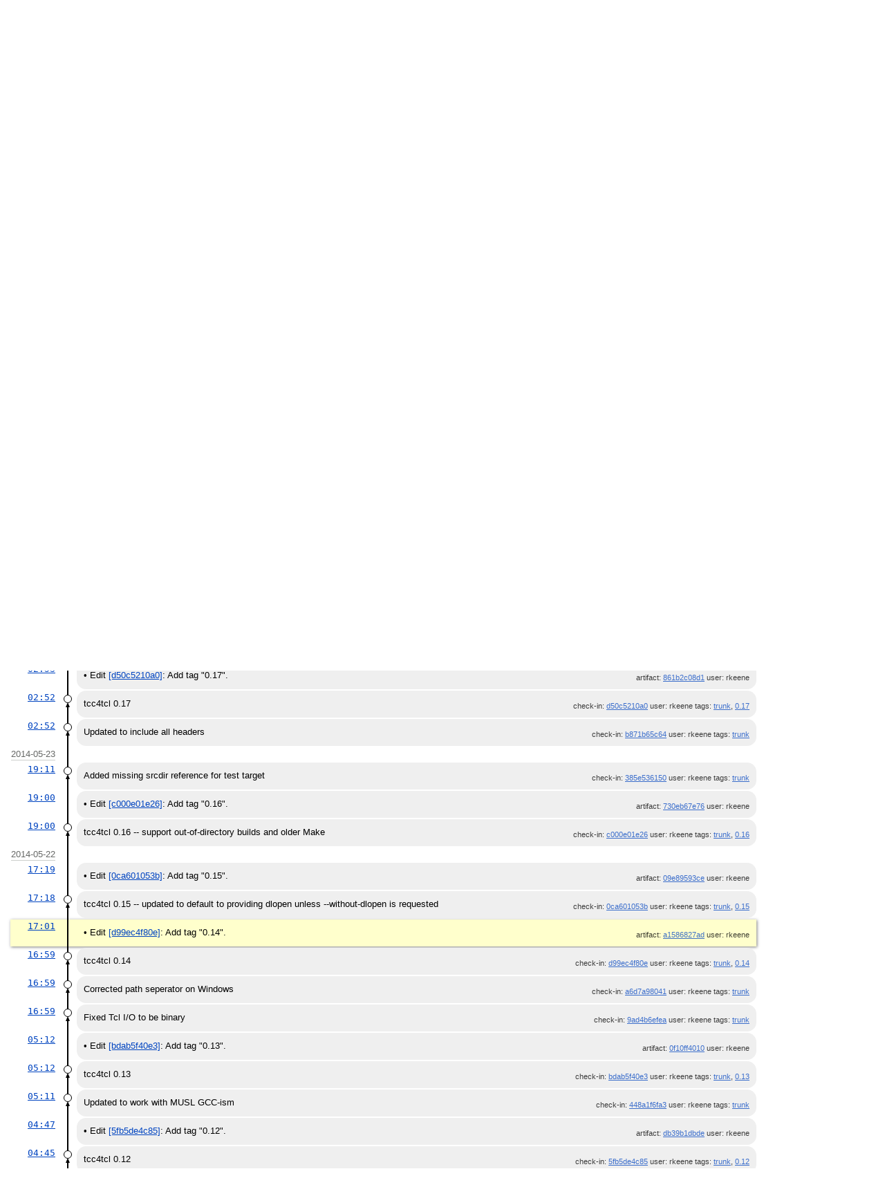

--- FILE ---
content_type: text/html; charset=utf-8
request_url: https://chiselapp.com/user/rkeene/repository/tcc4tcl/timeline?c=2014-05-22+17:01:06&u=rkeene&y=a&advm=1&udc=1
body_size: 17255
content:
<!DOCTYPE html>
<html>
<head>
<base href="https://chiselapp.com/user/rkeene/repository/tcc4tcl/timeline" />
<title>tcc4tcl: Timeline</title>
<link rel="alternate" type="application/rss+xml" title="RSS Feed"
      href="/user/rkeene/repository/tcc4tcl/timeline.rss" />
<link rel="stylesheet" href="/user/rkeene/repository/tcc4tcl/style.css?default" type="text/css"
      media="screen" />
</head>
<body>
  <div class="header"> 
    <a href="/user/rkeene/repository/tcc4tcl/home"><img src="/user/rkeene/repository/tcc4tcl/logo" alt="logo" class="logo" /></a>
    <div class="title-header">
      <div class="title"><a href="/user/rkeene/repository/tcc4tcl/home">tcc4tcl</a></div>
        <div class="page-title">
      Timeline
      </div>
    </div>
  </div>
    
  <div class="mainmenu">
    <div class="status"><a href='/user/rkeene/repository/tcc4tcl/login'>Login</a> </div>
    <a href='/user/rkeene/repository/tcc4tcl/home'>Home</a><a href='/user/rkeene/repository/tcc4tcl/timeline' class='active' >Timeline</a><a href='/user/rkeene/repository/tcc4tcl/dir?ci=tip'>Files</a><a href='/user/rkeene/repository/tcc4tcl/brlist'>Branches</a><a href='/user/rkeene/repository/tcc4tcl/taglist'>Tags</a><a href='/user/rkeene/repository/tcc4tcl/reportlist'>Tickets</a><a href='/user/rkeene/repository/tcc4tcl/wiki'>Wiki</a>
  </div>
<div class="container"><form id='f01' method='GET' action='/user/rkeene/repository/tcc4tcl/timeline'>
<input type='hidden' name='udc' value='1'>
<div class="submenu">
<a class="label sml-basic" href="/user/rkeene/repository/tcc4tcl/timeline?advm=0&amp;c=2014-05-22+17:01:06&amp;u=rkeene&amp;udc=1&amp;y=a">Basic</a>
<a class="label sml-help" href="/user/rkeene/repository/tcc4tcl/help?cmd=/timeline">Help</a>
<select class='submenuctrl smc-ss' size='1' name='ss' id='submenuctrl-0'>
<option value='m' selected>Modern View</option>
<option value='j'>Columnar View</option>
<option value='c'>Compact View</option>
<option value='v'>Verbose View</option>
<option value='x'>Classic View</option>
</select>
<label class='submenuctrl submenuckbox smc-unhide'><input type='checkbox' name='unhide' id='submenuctrl-1' >Unhide</label>
<label class='submenuctrl submenuckbox smc-v'><input type='checkbox' name='v' id='submenuctrl-2' >Files</label>
<span class='submenuctrl smc-n'>&nbsp;Max:<input type='text' name='n' value='' size='4' maxlength='4' id='submenuctrl-3'></span>
<select class='submenuctrl smc-y' size='1' name='y' id='submenuctrl-4'>
<option value='all'>Any Type</option>
<option value='ci'>Check-ins</option>
<option value='g'>Tags</option>
<option value='e'>Tech Notes</option>
<option value='t'>Tickets</option>
<option value='n'>New Tickets</option>
<option value='w'>Wiki</option>
</select>
<span class='submenuctrl smc-t'>&nbsp;Tag Filter:<input type='text' name='t' value='' size='8' id='submenuctrl-5'></span>
<select class='submenuctrl smc-ms' size='1' name='ms' id='submenuctrl-6'>
<option value='exact'>Exact</option>
<option value='glob'>Glob</option>
<option value='like'>Like</option>
<option value='regexp'>Regexp</option>
<option value='brlist'>List</option>
</select>
</div>
<input type="hidden" name="advm" value="1">
<input type="hidden" name="c" value="2014-05-22 17:01:06">
<input type="hidden" name="u" value="rkeene">
</form>
<div class="content"><span id="debugMsg"></span>
<h2>50 events by user rkeene occurring around 2014-05-22 17:01:06.<br></h2>
<a class="button" href="/user/rkeene/repository/tcc4tcl/timeline?advm=1&amp;c=2014-05-22+17:01:06&amp;u=rkeene&amp;udc=1&amp;y=a&amp;a=2014-06-17+01:09:11">More&nbsp;&uarr;</a>
<table id="timelineTable0" class="timelineTable"> <!-- tmFlags: 0x1c0400c -->
<tr class="timelineDateRow"><td>
  <div class="divider timelineDate">2014-06-17</div>
</td><td></td><td></td></tr>
<tr>
<td class="timelineTime"><a class="timelineHistLink" href="/user/rkeene/repository/tcc4tcl/timeline?c=a088ef119e9e97a1&amp;y=a">01:09</a></td>
<td class="timelineGraph">
</td>
<td class="timelineModernCell" id='mc0'>
&bull;
<span class='timelineModernComment'>
<a href="/user/rkeene/repository/tcc4tcl/wdiff?id=a088ef119e9e97a1">Changes</a> to wiki page
"<a href="/user/rkeene/repository/tcc4tcl/wiki?name=tcc4tcl">tcc4tcl</a>"
</span>
<span class='timelineModernDetail'>artifact:&nbsp;<a href="/user/rkeene/repository/tcc4tcl/info/a088ef119e9e97a1">a088ef119e</a> user:&nbsp;rkeene</span>
</td></tr>
<tr>
<td class="timelineTime"><a class="timelineHistLink" href="/user/rkeene/repository/tcc4tcl/timeline?c=7c8f1965682b83a4&amp;y=a">01:06</a></td>
<td class="timelineGraph">
</td>
<td class="timelineModernCell" id='mc0'>
&bull;
<span class='timelineModernComment'>
<a href="/user/rkeene/repository/tcc4tcl/wdiff?id=7c8f1965682b83a4">Changes</a> to wiki page
"<a href="/user/rkeene/repository/tcc4tcl/wiki?name=Documentation">Documentation</a>"
</span>
<span class='timelineModernDetail'>artifact:&nbsp;<a href="/user/rkeene/repository/tcc4tcl/info/7c8f1965682b83a4">7c8f196568</a> user:&nbsp;rkeene</span>
</td></tr>
<tr>
<td class="timelineTime"><a class="timelineHistLink" href="/user/rkeene/repository/tcc4tcl/timeline?c=606bbdc6eef7115f&amp;y=a">01:05</a></td>
<td class="timelineGraph">
</td>
<td class="timelineModernCell" id='mc0'>
&bull;
<span class='timelineModernComment'>
<a href="/user/rkeene/repository/tcc4tcl/wdiff?id=606bbdc6eef7115f">Changes</a> to wiki page
"<a href="/user/rkeene/repository/tcc4tcl/wiki?name=Documentation">Documentation</a>"
</span>
<span class='timelineModernDetail'>artifact:&nbsp;<a href="/user/rkeene/repository/tcc4tcl/info/606bbdc6eef7115f">606bbdc6ee</a> user:&nbsp;rkeene</span>
</td></tr>
<tr>
<td class="timelineTime"><a class="timelineHistLink" href="/user/rkeene/repository/tcc4tcl/timeline?c=29783edadd73c7d6&amp;y=a">01:05</a></td>
<td class="timelineGraph">
</td>
<td class="timelineModernCell" id='mc0'>
&bull;
<span class='timelineModernComment'>
Added wiki page "<a href="/user/rkeene/repository/tcc4tcl/wiki?name=Documentation">Documentation</a>"
</span>
<span class='timelineModernDetail'>artifact:&nbsp;<a href="/user/rkeene/repository/tcc4tcl/info/29783edadd73c7d6">29783edadd</a> user:&nbsp;rkeene</span>
</td></tr>
<tr class="timelineDateRow"><td>
  <div class="divider timelineDate">2014-06-16</div>
</td><td></td><td></td></tr>
<tr>
<td class="timelineTime"><a class="timelineHistLink" href="/user/rkeene/repository/tcc4tcl/timeline?c=fd6711ab7374b8ff&amp;y=a">04:48</a></td>
<td class="timelineGraph">
<div id="m1" class="tl-nodemark"></div>
</td>
<td class="timelineModernCell" id='mc1'>
<span class='timelineModernComment'>
Updated to not build TCC as a static so that existing symbols could resolved by TCC itself
</span>
<span class='timelineModernDetail'>check-in:&nbsp;<a href="/user/rkeene/repository/tcc4tcl/info/fd6711ab7374b8ff">fd6711ab73</a> user:&nbsp;rkeene tags:&nbsp;<a href="/user/rkeene/repository/tcc4tcl/timeline?r=trunk&amp;c=2014-06-16+04%3A48%3A58">trunk</a></span>
</td></tr>
<tr>
<td class="timelineTime"><a class="timelineHistLink" href="/user/rkeene/repository/tcc4tcl/timeline?c=82e8ebb242069f3c&amp;y=a">04:20</a></td>
<td class="timelineGraph">
<div id="m2" class="tl-nodemark"></div>
</td>
<td class="timelineModernCell" id='mc2'>
<span class='timelineModernComment'>
Updated to allow external symbols to be resolved if dlopen() is available
</span>
<span class='timelineModernDetail'>check-in:&nbsp;<a href="/user/rkeene/repository/tcc4tcl/info/82e8ebb242069f3c">82e8ebb242</a> user:&nbsp;rkeene tags:&nbsp;<a href="/user/rkeene/repository/tcc4tcl/timeline?r=trunk&amp;c=2014-06-16+04%3A20%3A11">trunk</a></span>
</td></tr>
<tr>
<td class="timelineTime"><a class="timelineHistLink" href="/user/rkeene/repository/tcc4tcl/timeline?c=e13bdc3fcc903172&amp;y=a">01:44</a></td>
<td class="timelineGraph">
<div id="m3" class="tl-nodemark"></div>
</td>
<td class="timelineModernCell" id='mc3'>
<span class='timelineModernComment'>
Updated to install DLL source code
</span>
<span class='timelineModernDetail'>check-in:&nbsp;<a href="/user/rkeene/repository/tcc4tcl/info/e13bdc3fcc903172">e13bdc3fcc</a> user:&nbsp;rkeene tags:&nbsp;<a href="/user/rkeene/repository/tcc4tcl/timeline?r=trunk&amp;c=2014-06-16+01%3A44%3A05">trunk</a></span>
</td></tr>
<tr>
<td class="timelineTime"><a class="timelineHistLink" href="/user/rkeene/repository/tcc4tcl/timeline?c=e92cf5a059ee470f&amp;y=a">00:50</a></td>
<td class="timelineGraph">
</td>
<td class="timelineModernCell" id='mc0'>
&bull;
<span class='timelineModernComment'>
<a href="/user/rkeene/repository/tcc4tcl/wdiff?id=e92cf5a059ee470f">Changes</a> to wiki page
"<a href="/user/rkeene/repository/tcc4tcl/wiki?name=tcc4tcl">tcc4tcl</a>"
</span>
<span class='timelineModernDetail'>artifact:&nbsp;<a href="/user/rkeene/repository/tcc4tcl/info/e92cf5a059ee470f">e92cf5a059</a> user:&nbsp;rkeene</span>
</td></tr>
<tr class="timelineDateRow"><td>
  <div class="divider timelineDate">2014-06-15</div>
</td><td></td><td></td></tr>
<tr>
<td class="timelineTime"><a class="timelineHistLink" href="/user/rkeene/repository/tcc4tcl/timeline?c=a8b14ae0a1b19708&amp;y=a">20:11</a></td>
<td class="timelineGraph">
<div id="m4" class="tl-nodemark"></div>
</td>
<td class="timelineModernCell" id='mc4'>
<span class='timelineModernComment'>
tcc4tcl 0.18
</span>
<span class='timelineModernDetail'>check-in:&nbsp;<a href="/user/rkeene/repository/tcc4tcl/info/a8b14ae0a1b19708">a8b14ae0a1</a> user:&nbsp;rkeene tags:&nbsp;<a href="/user/rkeene/repository/tcc4tcl/timeline?r=trunk&amp;c=2014-06-15+20%3A11%3A21">trunk</a></span>
</td></tr>
<tr>
<td class="timelineTime"><a class="timelineHistLink" href="/user/rkeene/repository/tcc4tcl/timeline?c=143b032a3ccc65cc&amp;y=a">20:10</a></td>
<td class="timelineGraph">
</td>
<td class="timelineModernCell tktTlClosed" id='mc0'>
&bull;
<span class='timelineModernComment'>
Closed ticket <a href="/user/rkeene/repository/tcc4tcl/info/2b566b4c81d33f2e"><span class="wikiTagCancelled">[2b566b4c81]</span></a>: <i><a href="/user/rkeene/repository/tcc4tcl/wiki?name=tcc4tcl::cproc">:cproc</a> errors when given more than one argl argument</i> plus 4 other changes
</span>
<span class='timelineModernDetail'>artifact:&nbsp;<a href="/user/rkeene/repository/tcc4tcl/info/143b032a3ccc65cc">143b032a3c</a> user:&nbsp;rkeene</span>
<span class="timelineDisabled">... 1 similar
event omitted.</span>
</td></tr>
<tr>
<td class="timelineTime"><a class="timelineHistLink" href="/user/rkeene/repository/tcc4tcl/timeline?c=f2439e25b6615e4c&amp;y=a">20:08</a></td>
<td class="timelineGraph">
<div id="m5" class="tl-nodemark"></div>
</td>
<td class="timelineModernCell" id='mc5'>
<span class='timelineModernComment'>
Added test case for multiple arguments
</span>
<span class='timelineModernDetail'>check-in:&nbsp;<a href="/user/rkeene/repository/tcc4tcl/info/f2439e25b6615e4c">f2439e25b6</a> user:&nbsp;rkeene tags:&nbsp;<a href="/user/rkeene/repository/tcc4tcl/timeline?r=trunk&amp;c=2014-06-15+20%3A08%3A43">trunk</a></span>
</td></tr>
<tr>
<td class="timelineTime"><a class="timelineHistLink" href="/user/rkeene/repository/tcc4tcl/timeline?c=92a72f9f803d9883&amp;y=a">20:06</a></td>
<td class="timelineGraph">
<div id="m6" class="tl-nodemark"></div>
</td>
<td class="timelineModernCell" id='mc6'>
<span class='timelineModernComment'>
Improved error handling
</span>
<span class='timelineModernDetail'>check-in:&nbsp;<a href="/user/rkeene/repository/tcc4tcl/info/92a72f9f803d9883">92a72f9f80</a> user:&nbsp;rkeene tags:&nbsp;<a href="/user/rkeene/repository/tcc4tcl/timeline?r=trunk&amp;c=2014-06-15+20%3A06%3A39">trunk</a></span>
</td></tr>
<tr>
<td class="timelineTime"><a class="timelineHistLink" href="/user/rkeene/repository/tcc4tcl/timeline?c=a972717fe8cbae55&amp;y=a">19:56</a></td>
<td class="timelineGraph">
<div id="m7" class="tl-nodemark"></div>
</td>
<td class="timelineModernCell" id='mc7'>
<span class='timelineModernComment'>
Cleanup
</span>
<span class='timelineModernDetail'>check-in:&nbsp;<a href="/user/rkeene/repository/tcc4tcl/info/a972717fe8cbae55">a972717fe8</a> user:&nbsp;rkeene tags:&nbsp;<a href="/user/rkeene/repository/tcc4tcl/timeline?r=trunk&amp;c=2014-06-15+19%3A56%3A23">trunk</a></span>
</td></tr>
<tr class="timelineDateRow"><td>
  <div class="divider timelineDate">2014-06-13</div>
</td><td></td><td></td></tr>
<tr>
<td class="timelineTime"><a class="timelineHistLink" href="/user/rkeene/repository/tcc4tcl/timeline?c=fa960983026b8f80&amp;y=a">04:15</a></td>
<td class="timelineGraph">
<div id="m8" class="tl-nodemark"></div>
</td>
<td class="timelineModernCell" id='mc8'>
<span class='timelineModernComment'>
Updated to support colons in C procedure names
</span>
<span class='timelineModernDetail'>check-in:&nbsp;<a href="/user/rkeene/repository/tcc4tcl/info/fa960983026b8f80">fa96098302</a> user:&nbsp;rkeene tags:&nbsp;<a href="/user/rkeene/repository/tcc4tcl/timeline?r=trunk&amp;c=2014-06-13+04%3A15%3A08">trunk</a></span>
</td></tr>
<tr>
<td class="timelineTime"><a class="timelineHistLink" href="/user/rkeene/repository/tcc4tcl/timeline?c=add42c18d8b37b49&amp;y=a">03:18</a></td>
<td class="timelineGraph">
</td>
<td class="timelineModernCell" id='mc0'>
&bull;
<span class='timelineModernComment'>
<a href="/user/rkeene/repository/tcc4tcl/wdiff?id=add42c18d8b37b49">Changes</a> to wiki page
"<a href="/user/rkeene/repository/tcc4tcl/wiki?name=tcc4tcl">tcc4tcl</a>"
</span>
<span class='timelineModernDetail'>artifact:&nbsp;<a href="/user/rkeene/repository/tcc4tcl/info/add42c18d8b37b49">add42c18d8</a> user:&nbsp;rkeene</span>
</td></tr>
<tr>
<td class="timelineTime"><a class="timelineHistLink" href="/user/rkeene/repository/tcc4tcl/timeline?c=861b2c08d174c656&amp;y=a">02:53</a></td>
<td class="timelineGraph">
</td>
<td class="timelineModernCell" id='mc0'>
&bull;
<span class='timelineModernComment'>
Edit <a href="/user/rkeene/repository/tcc4tcl/info/d50c5210a01c8cab">[d50c5210a0]</a>: Add tag "0.17".
</span>
<span class='timelineModernDetail'>artifact:&nbsp;<a href="/user/rkeene/repository/tcc4tcl/info/861b2c08d174c656">861b2c08d1</a> user:&nbsp;rkeene</span>
</td></tr>
<tr>
<td class="timelineTime"><a class="timelineHistLink" href="/user/rkeene/repository/tcc4tcl/timeline?c=d50c5210a01c8cab&amp;y=a">02:52</a></td>
<td class="timelineGraph">
<div id="m9" class="tl-nodemark"></div>
</td>
<td class="timelineModernCell" id='mc9'>
<span class='timelineModernComment'>
tcc4tcl 0.17
</span>
<span class='timelineModernDetail'>check-in:&nbsp;<a href="/user/rkeene/repository/tcc4tcl/info/d50c5210a01c8cab">d50c5210a0</a> user:&nbsp;rkeene tags:&nbsp;<a href="/user/rkeene/repository/tcc4tcl/timeline?r=trunk&amp;c=2014-06-13+02%3A52%3A55">trunk</a>, <a href="/user/rkeene/repository/tcc4tcl/timeline?r=0.17&amp;c=2014-06-13+02%3A52%3A55">0.17</a></span>
</td></tr>
<tr>
<td class="timelineTime"><a class="timelineHistLink" href="/user/rkeene/repository/tcc4tcl/timeline?c=b871b65c647d3b42&amp;y=a">02:52</a></td>
<td class="timelineGraph">
<div id="m10" class="tl-nodemark"></div>
</td>
<td class="timelineModernCell" id='mc10'>
<span class='timelineModernComment'>
Updated to include all headers
</span>
<span class='timelineModernDetail'>check-in:&nbsp;<a href="/user/rkeene/repository/tcc4tcl/info/b871b65c647d3b42">b871b65c64</a> user:&nbsp;rkeene tags:&nbsp;<a href="/user/rkeene/repository/tcc4tcl/timeline?r=trunk&amp;c=2014-06-13+02%3A52%3A26">trunk</a></span>
</td></tr>
<tr class="timelineDateRow"><td>
  <div class="divider timelineDate">2014-05-23</div>
</td><td></td><td></td></tr>
<tr>
<td class="timelineTime"><a class="timelineHistLink" href="/user/rkeene/repository/tcc4tcl/timeline?c=385e536150cfdd9a&amp;y=a">19:11</a></td>
<td class="timelineGraph">
<div id="m11" class="tl-nodemark"></div>
</td>
<td class="timelineModernCell" id='mc11'>
<span class='timelineModernComment'>
Added missing srcdir reference for test target
</span>
<span class='timelineModernDetail'>check-in:&nbsp;<a href="/user/rkeene/repository/tcc4tcl/info/385e536150cfdd9a">385e536150</a> user:&nbsp;rkeene tags:&nbsp;<a href="/user/rkeene/repository/tcc4tcl/timeline?r=trunk&amp;c=2014-05-23+19%3A11%3A06">trunk</a></span>
</td></tr>
<tr>
<td class="timelineTime"><a class="timelineHistLink" href="/user/rkeene/repository/tcc4tcl/timeline?c=730eb67e76dd29e5&amp;y=a">19:00</a></td>
<td class="timelineGraph">
</td>
<td class="timelineModernCell" id='mc0'>
&bull;
<span class='timelineModernComment'>
Edit <a href="/user/rkeene/repository/tcc4tcl/info/c000e01e2614a744">[c000e01e26]</a>: Add tag "0.16".
</span>
<span class='timelineModernDetail'>artifact:&nbsp;<a href="/user/rkeene/repository/tcc4tcl/info/730eb67e76dd29e5">730eb67e76</a> user:&nbsp;rkeene</span>
</td></tr>
<tr>
<td class="timelineTime"><a class="timelineHistLink" href="/user/rkeene/repository/tcc4tcl/timeline?c=c000e01e2614a744&amp;y=a">19:00</a></td>
<td class="timelineGraph">
<div id="m12" class="tl-nodemark"></div>
</td>
<td class="timelineModernCell" id='mc12'>
<span class='timelineModernComment'>
tcc4tcl 0.16 -- support out-of-directory builds and older Make
</span>
<span class='timelineModernDetail'>check-in:&nbsp;<a href="/user/rkeene/repository/tcc4tcl/info/c000e01e2614a744">c000e01e26</a> user:&nbsp;rkeene tags:&nbsp;<a href="/user/rkeene/repository/tcc4tcl/timeline?r=trunk&amp;c=2014-05-23+19%3A00%3A14">trunk</a>, <a href="/user/rkeene/repository/tcc4tcl/timeline?r=0.16&amp;c=2014-05-23+19%3A00%3A14">0.16</a></span>
</td></tr>
<tr class="timelineDateRow"><td>
  <div class="divider timelineDate">2014-05-22</div>
</td><td></td><td></td></tr>
<tr>
<td class="timelineTime"><a class="timelineHistLink" href="/user/rkeene/repository/tcc4tcl/timeline?c=09e89593ce99f41e&amp;y=a">17:19</a></td>
<td class="timelineGraph">
</td>
<td class="timelineModernCell" id='mc0'>
&bull;
<span class='timelineModernComment'>
Edit <a href="/user/rkeene/repository/tcc4tcl/info/0ca601053b9b6d90">[0ca601053b]</a>: Add tag "0.15".
</span>
<span class='timelineModernDetail'>artifact:&nbsp;<a href="/user/rkeene/repository/tcc4tcl/info/09e89593ce99f41e">09e89593ce</a> user:&nbsp;rkeene</span>
</td></tr>
<tr>
<td class="timelineTime"><a class="timelineHistLink" href="/user/rkeene/repository/tcc4tcl/timeline?c=0ca601053b9b6d90&amp;y=a">17:18</a></td>
<td class="timelineGraph">
<div id="m13" class="tl-nodemark"></div>
</td>
<td class="timelineModernCell" id='mc13'>
<span class='timelineModernComment'>
tcc4tcl 0.15 -- updated to default to providing dlopen unless --without-dlopen is requested
</span>
<span class='timelineModernDetail'>check-in:&nbsp;<a href="/user/rkeene/repository/tcc4tcl/info/0ca601053b9b6d90">0ca601053b</a> user:&nbsp;rkeene tags:&nbsp;<a href="/user/rkeene/repository/tcc4tcl/timeline?r=trunk&amp;c=2014-05-22+17%3A18%3A35">trunk</a>, <a href="/user/rkeene/repository/tcc4tcl/timeline?r=0.15&amp;c=2014-05-22+17%3A18%3A35">0.15</a></span>
</td></tr>
<tr class="timelineSelected">
<td class="timelineTime"><a class="timelineHistLink" href="/user/rkeene/repository/tcc4tcl/timeline?c=a1586827ad9e7fcc&amp;y=a">17:01</a></td>
<td class="timelineGraph">
</td>
<td class="timelineModernCell">
&bull;
<span class='timelineModernComment'>
Edit <a href="/user/rkeene/repository/tcc4tcl/info/d99ec4f80ee8af50">[d99ec4f80e]</a>: Add tag "0.14".
</span>
<span class='timelineModernDetail'>artifact:&nbsp;<a href="/user/rkeene/repository/tcc4tcl/info/a1586827ad9e7fcc">a1586827ad</a> user:&nbsp;rkeene</span>
</td></tr>
<tr>
<td class="timelineTime"><a class="timelineHistLink" href="/user/rkeene/repository/tcc4tcl/timeline?c=d99ec4f80ee8af50&amp;y=a">16:59</a></td>
<td class="timelineGraph">
<div id="m14" class="tl-nodemark"></div>
</td>
<td class="timelineModernCell" id='mc14'>
<span class='timelineModernComment'>
tcc4tcl 0.14
</span>
<span class='timelineModernDetail'>check-in:&nbsp;<a href="/user/rkeene/repository/tcc4tcl/info/d99ec4f80ee8af50">d99ec4f80e</a> user:&nbsp;rkeene tags:&nbsp;<a href="/user/rkeene/repository/tcc4tcl/timeline?r=trunk&amp;c=2014-05-22+16%3A59%3A57">trunk</a>, <a href="/user/rkeene/repository/tcc4tcl/timeline?r=0.14&amp;c=2014-05-22+16%3A59%3A57">0.14</a></span>
</td></tr>
<tr>
<td class="timelineTime"><a class="timelineHistLink" href="/user/rkeene/repository/tcc4tcl/timeline?c=a6d7a9804153ba6e&amp;y=a">16:59</a></td>
<td class="timelineGraph">
<div id="m15" class="tl-nodemark"></div>
</td>
<td class="timelineModernCell" id='mc15'>
<span class='timelineModernComment'>
Corrected path seperator on Windows
</span>
<span class='timelineModernDetail'>check-in:&nbsp;<a href="/user/rkeene/repository/tcc4tcl/info/a6d7a9804153ba6e">a6d7a98041</a> user:&nbsp;rkeene tags:&nbsp;<a href="/user/rkeene/repository/tcc4tcl/timeline?r=trunk&amp;c=2014-05-22+16%3A59%3A39">trunk</a></span>
</td></tr>
<tr>
<td class="timelineTime"><a class="timelineHistLink" href="/user/rkeene/repository/tcc4tcl/timeline?c=9ad4b6efea8c0482&amp;y=a">16:59</a></td>
<td class="timelineGraph">
<div id="m16" class="tl-nodemark"></div>
</td>
<td class="timelineModernCell" id='mc16'>
<span class='timelineModernComment'>
Fixed Tcl I/O to be binary
</span>
<span class='timelineModernDetail'>check-in:&nbsp;<a href="/user/rkeene/repository/tcc4tcl/info/9ad4b6efea8c0482">9ad4b6efea</a> user:&nbsp;rkeene tags:&nbsp;<a href="/user/rkeene/repository/tcc4tcl/timeline?r=trunk&amp;c=2014-05-22+16%3A59%3A26">trunk</a></span>
</td></tr>
<tr>
<td class="timelineTime"><a class="timelineHistLink" href="/user/rkeene/repository/tcc4tcl/timeline?c=0f10ff4010b8c651&amp;y=a">05:12</a></td>
<td class="timelineGraph">
</td>
<td class="timelineModernCell" id='mc0'>
&bull;
<span class='timelineModernComment'>
Edit <a href="/user/rkeene/repository/tcc4tcl/info/bdab5f40e3aebb86">[bdab5f40e3]</a>: Add tag "0.13".
</span>
<span class='timelineModernDetail'>artifact:&nbsp;<a href="/user/rkeene/repository/tcc4tcl/info/0f10ff4010b8c651">0f10ff4010</a> user:&nbsp;rkeene</span>
</td></tr>
<tr>
<td class="timelineTime"><a class="timelineHistLink" href="/user/rkeene/repository/tcc4tcl/timeline?c=bdab5f40e3aebb86&amp;y=a">05:12</a></td>
<td class="timelineGraph">
<div id="m17" class="tl-nodemark"></div>
</td>
<td class="timelineModernCell" id='mc17'>
<span class='timelineModernComment'>
tcc4tcl 0.13
</span>
<span class='timelineModernDetail'>check-in:&nbsp;<a href="/user/rkeene/repository/tcc4tcl/info/bdab5f40e3aebb86">bdab5f40e3</a> user:&nbsp;rkeene tags:&nbsp;<a href="/user/rkeene/repository/tcc4tcl/timeline?r=trunk&amp;c=2014-05-22+05%3A12%3A18">trunk</a>, <a href="/user/rkeene/repository/tcc4tcl/timeline?r=0.13&amp;c=2014-05-22+05%3A12%3A18">0.13</a></span>
</td></tr>
<tr>
<td class="timelineTime"><a class="timelineHistLink" href="/user/rkeene/repository/tcc4tcl/timeline?c=448a1f6fa3764e3b&amp;y=a">05:11</a></td>
<td class="timelineGraph">
<div id="m18" class="tl-nodemark"></div>
</td>
<td class="timelineModernCell" id='mc18'>
<span class='timelineModernComment'>
Updated to work with MUSL GCC-ism
</span>
<span class='timelineModernDetail'>check-in:&nbsp;<a href="/user/rkeene/repository/tcc4tcl/info/448a1f6fa3764e3b">448a1f6fa3</a> user:&nbsp;rkeene tags:&nbsp;<a href="/user/rkeene/repository/tcc4tcl/timeline?r=trunk&amp;c=2014-05-22+05%3A11%3A18">trunk</a></span>
</td></tr>
<tr>
<td class="timelineTime"><a class="timelineHistLink" href="/user/rkeene/repository/tcc4tcl/timeline?c=db39b1dbde8b87bb&amp;y=a">04:47</a></td>
<td class="timelineGraph">
</td>
<td class="timelineModernCell" id='mc0'>
&bull;
<span class='timelineModernComment'>
Edit <a href="/user/rkeene/repository/tcc4tcl/info/5fb5de4c8583c2ce">[5fb5de4c85]</a>: Add tag "0.12".
</span>
<span class='timelineModernDetail'>artifact:&nbsp;<a href="/user/rkeene/repository/tcc4tcl/info/db39b1dbde8b87bb">db39b1dbde</a> user:&nbsp;rkeene</span>
</td></tr>
<tr>
<td class="timelineTime"><a class="timelineHistLink" href="/user/rkeene/repository/tcc4tcl/timeline?c=5fb5de4c8583c2ce&amp;y=a">04:45</a></td>
<td class="timelineGraph">
<div id="m19" class="tl-nodemark"></div>
</td>
<td class="timelineModernCell" id='mc19'>
<span class='timelineModernComment'>
tcc4tcl 0.12
</span>
<span class='timelineModernDetail'>check-in:&nbsp;<a href="/user/rkeene/repository/tcc4tcl/info/5fb5de4c8583c2ce">5fb5de4c85</a> user:&nbsp;rkeene tags:&nbsp;<a href="/user/rkeene/repository/tcc4tcl/timeline?r=trunk&amp;c=2014-05-22+04%3A45%3A49">trunk</a>, <a href="/user/rkeene/repository/tcc4tcl/timeline?r=0.12&amp;c=2014-05-22+04%3A45%3A49">0.12</a></span>
</td></tr>
<tr>
<td class="timelineTime"><a class="timelineHistLink" href="/user/rkeene/repository/tcc4tcl/timeline?c=149997010dc42b50&amp;y=a">04:45</a></td>
<td class="timelineGraph">
<div id="m20" class="tl-nodemark"></div>
</td>
<td class="timelineModernCell" id='mc20'>
<span class='timelineModernComment'>
Updated to support not providing a dlopen symbol in the static archive (and default to not providing one in the shared archive)
</span>
<span class='timelineModernDetail'>check-in:&nbsp;<a href="/user/rkeene/repository/tcc4tcl/info/149997010dc42b50">149997010d</a> user:&nbsp;rkeene tags:&nbsp;<a href="/user/rkeene/repository/tcc4tcl/timeline?r=trunk&amp;c=2014-05-22+04%3A45%3A11">trunk</a></span>
</td></tr>
<tr class="timelineDateRow"><td>
  <div class="divider timelineDate">2014-05-20</div>
</td><td></td><td></td></tr>
<tr>
<td class="timelineTime"><a class="timelineHistLink" href="/user/rkeene/repository/tcc4tcl/timeline?c=8ef4137624f33c63&amp;y=a">20:15</a></td>
<td class="timelineGraph">
<div id="m21" class="tl-nodemark"></div>
</td>
<td class="timelineModernCell" id='mc21'>
<span class='timelineModernComment'>
Updated to set CPPFLAGS separately form CFLAGS
</span>
<span class='timelineModernDetail'>check-in:&nbsp;<a href="/user/rkeene/repository/tcc4tcl/info/8ef4137624f33c63">8ef4137624</a> user:&nbsp;rkeene tags:&nbsp;<a href="/user/rkeene/repository/tcc4tcl/timeline?r=trunk&amp;c=2014-05-20+20%3A15%3A55">trunk</a></span>
</td></tr>
<tr class="timelineDateRow"><td>
  <div class="divider timelineDate">2014-05-19</div>
</td><td></td><td></td></tr>
<tr>
<td class="timelineTime"><a class="timelineHistLink" href="/user/rkeene/repository/tcc4tcl/timeline?c=598d91976d764e1a&amp;y=a">18:54</a></td>
<td class="timelineGraph">
</td>
<td class="timelineModernCell" id='mc0'>
&bull;
<span class='timelineModernComment'>
<a href="/user/rkeene/repository/tcc4tcl/wdiff?id=598d91976d764e1a">Changes</a> to wiki page
"<a href="/user/rkeene/repository/tcc4tcl/wiki?name=tcc4tcl">tcc4tcl</a>"
</span>
<span class='timelineModernDetail'>artifact:&nbsp;<a href="/user/rkeene/repository/tcc4tcl/info/598d91976d764e1a">598d91976d</a> user:&nbsp;rkeene</span>
</td></tr>
<tr>
<td class="timelineTime"><a class="timelineHistLink" href="/user/rkeene/repository/tcc4tcl/timeline?c=366fa7da51878964&amp;y=a">16:58</a></td>
<td class="timelineGraph">
</td>
<td class="timelineModernCell" id='mc0'>
&bull;
<span class='timelineModernComment'>
<a href="/user/rkeene/repository/tcc4tcl/wdiff?id=366fa7da51878964">Changes</a> to wiki page
"<a href="/user/rkeene/repository/tcc4tcl/wiki?name=tcc4tcl">tcc4tcl</a>"
</span>
<span class='timelineModernDetail'>artifact:&nbsp;<a href="/user/rkeene/repository/tcc4tcl/info/366fa7da51878964">366fa7da51</a> user:&nbsp;rkeene</span>
</td></tr>
<tr class="timelineDateRow"><td>
  <div class="divider timelineDate">2014-05-18</div>
</td><td></td><td></td></tr>
<tr>
<td class="timelineTime"><a class="timelineHistLink" href="/user/rkeene/repository/tcc4tcl/timeline?c=591cf25d6a8ce467&amp;y=a">21:06</a></td>
<td class="timelineGraph">
</td>
<td class="timelineModernCell" id='mc0'>
&bull;
<span class='timelineModernComment'>
Edit <a href="/user/rkeene/repository/tcc4tcl/info/d685bad77a2c7b98">[d685bad77a]</a>: Add tag "0.11".
</span>
<span class='timelineModernDetail'>artifact:&nbsp;<a href="/user/rkeene/repository/tcc4tcl/info/591cf25d6a8ce467">591cf25d6a</a> user:&nbsp;rkeene</span>
</td></tr>
<tr>
<td class="timelineTime"><a class="timelineHistLink" href="/user/rkeene/repository/tcc4tcl/timeline?c=d685bad77a2c7b98&amp;y=a">21:05</a></td>
<td class="timelineGraph">
<div id="m22" class="tl-nodemark"></div>
</td>
<td class="timelineModernCell" id='mc22'>
<span class='timelineModernComment'>
tcc4tcl 0.11
</span>
<span class='timelineModernDetail'>check-in:&nbsp;<a href="/user/rkeene/repository/tcc4tcl/info/d685bad77a2c7b98">d685bad77a</a> user:&nbsp;rkeene tags:&nbsp;<a href="/user/rkeene/repository/tcc4tcl/timeline?r=trunk&amp;c=2014-05-18+21%3A05%3A51">trunk</a>, <a href="/user/rkeene/repository/tcc4tcl/timeline?r=0.11&amp;c=2014-05-18+21%3A05%3A51">0.11</a></span>
</td></tr>
<tr>
<td class="timelineTime"><a class="timelineHistLink" href="/user/rkeene/repository/tcc4tcl/timeline?c=e89c02337af6eb9d&amp;y=a">21:05</a></td>
<td class="timelineGraph">
<div id="m23" class="tl-nodemark"></div>
</td>
<td class="timelineModernCell" id='mc23'>
<span class='timelineModernComment'>
Win64 build fixes
</span>
<span class='timelineModernDetail'>check-in:&nbsp;<a href="/user/rkeene/repository/tcc4tcl/info/e89c02337af6eb9d">e89c02337a</a> user:&nbsp;rkeene tags:&nbsp;<a href="/user/rkeene/repository/tcc4tcl/timeline?r=trunk&amp;c=2014-05-18+21%3A05%3A34">trunk</a></span>
</td></tr>
<tr>
<td class="timelineTime"><a class="timelineHistLink" href="/user/rkeene/repository/tcc4tcl/timeline?c=8112d63e73ccffb5&amp;y=a">20:46</a></td>
<td class="timelineGraph">
<div id="m24" class="tl-nodemark"></div>
</td>
<td class="timelineModernCell" id='mc24'>
<span class='timelineModernComment'>
Updated to pass compiler information to TCC and support basic multilib (-m32/-m64) compilers
</span>
<span class='timelineModernDetail'>check-in:&nbsp;<a href="/user/rkeene/repository/tcc4tcl/info/8112d63e73ccffb5">8112d63e73</a> user:&nbsp;rkeene tags:&nbsp;<a href="/user/rkeene/repository/tcc4tcl/timeline?r=trunk&amp;c=2014-05-18+20%3A46%3A57">trunk</a></span>
</td></tr>
<tr>
<td class="timelineTime"><a class="timelineHistLink" href="/user/rkeene/repository/tcc4tcl/timeline?c=245826e9f8e544d8&amp;y=a">02:21</a></td>
<td class="timelineGraph">
</td>
<td class="timelineModernCell" id='mc0'>
&bull;
<span class='timelineModernComment'>
Edit <a href="/user/rkeene/repository/tcc4tcl/info/ef02f1b927447f96">[ef02f1b927]</a>: Add tag "0.10".
</span>
<span class='timelineModernDetail'>artifact:&nbsp;<a href="/user/rkeene/repository/tcc4tcl/info/245826e9f8e544d8">245826e9f8</a> user:&nbsp;rkeene</span>
</td></tr>
<tr>
<td class="timelineTime"><a class="timelineHistLink" href="/user/rkeene/repository/tcc4tcl/timeline?c=ef02f1b927447f96&amp;y=a">02:21</a></td>
<td class="timelineGraph">
<div id="m25" class="tl-nodemark"></div>
</td>
<td class="timelineModernCell" id='mc25'>
<span class='timelineModernComment'>
tcc4tcl 0.10
</span>
<span class='timelineModernDetail'>check-in:&nbsp;<a href="/user/rkeene/repository/tcc4tcl/info/ef02f1b927447f96">ef02f1b927</a> user:&nbsp;rkeene tags:&nbsp;<a href="/user/rkeene/repository/tcc4tcl/timeline?r=trunk&amp;c=2014-05-18+02%3A21%3A10">trunk</a>, <a href="/user/rkeene/repository/tcc4tcl/timeline?r=0.10&amp;c=2014-05-18+02%3A21%3A10">0.10</a></span>
</td></tr>
<tr>
<td class="timelineTime"><a class="timelineHistLink" href="/user/rkeene/repository/tcc4tcl/timeline?c=016eb686f910d3aa&amp;y=a">02:20</a></td>
<td class="timelineGraph">
<div id="m26" class="tl-nodemark"></div>
</td>
<td class="timelineModernCell" id='mc26'>
<span class='timelineModernComment'>
Added script to perform known header corrections
</span>
<span class='timelineModernDetail'>check-in:&nbsp;<a href="/user/rkeene/repository/tcc4tcl/info/016eb686f910d3aa">016eb686f9</a> user:&nbsp;rkeene tags:&nbsp;<a href="/user/rkeene/repository/tcc4tcl/timeline?r=trunk&amp;c=2014-05-18+02%3A20%3A46">trunk</a></span>
</td></tr>
<tr>
<td class="timelineTime"><a class="timelineHistLink" href="/user/rkeene/repository/tcc4tcl/timeline?c=76ee8b8d3d385044&amp;y=a">01:08</a></td>
<td class="timelineGraph">
<div id="m27" class="tl-nodemark"></div>
</td>
<td class="timelineModernCell" id='mc27'>
<span class='timelineModernComment'>
More work on getting headers correctly made available
</span>
<span class='timelineModernDetail'>check-in:&nbsp;<a href="/user/rkeene/repository/tcc4tcl/info/76ee8b8d3d385044">76ee8b8d3d</a> user:&nbsp;rkeene tags:&nbsp;<a href="/user/rkeene/repository/tcc4tcl/timeline?r=trunk&amp;c=2014-05-18+01%3A08%3A10">trunk</a></span>
</td></tr>
<tr>
<td class="timelineTime"><a class="timelineHistLink" href="/user/rkeene/repository/tcc4tcl/timeline?c=e3c6c05d95e4de9f&amp;y=a">01:07</a></td>
<td class="timelineGraph">
<div id="m28" class="tl-nodemark"></div>
</td>
<td class="timelineModernCell" id='mc28'>
<span class='timelineModernComment'>
Updated to define __ANDROID__ on Android/ARM
</span>
<span class='timelineModernDetail'>check-in:&nbsp;<a href="/user/rkeene/repository/tcc4tcl/info/e3c6c05d95e4de9f">e3c6c05d95</a> user:&nbsp;rkeene tags:&nbsp;<a href="/user/rkeene/repository/tcc4tcl/timeline?r=trunk&amp;c=2014-05-18+01%3A07%3A34">trunk</a></span>
</td></tr>
<tr class="timelineDateRow"><td>
  <div class="divider timelineDate">2014-05-17</div>
</td><td></td><td></td></tr>
<tr>
<td class="timelineTime"><a class="timelineHistLink" href="/user/rkeene/repository/tcc4tcl/timeline?c=82f7cb92d4e98683&amp;y=a">16:42</a></td>
<td class="timelineGraph">
<div id="m29" class="tl-nodemark"></div>
</td>
<td class="timelineModernCell" id='mc29'>
<span class='timelineModernComment'>
Updated how headers are copied
</span>
<span class='timelineModernDetail'>check-in:&nbsp;<a href="/user/rkeene/repository/tcc4tcl/info/82f7cb92d4e98683">82f7cb92d4</a> user:&nbsp;rkeene tags:&nbsp;<a href="/user/rkeene/repository/tcc4tcl/timeline?r=trunk&amp;c=2014-05-17+16%3A42%3A31">trunk</a></span>
</td></tr>
<tr>
<td class="timelineTime"><a class="timelineHistLink" href="/user/rkeene/repository/tcc4tcl/timeline?c=69b432dc29211e01&amp;y=a">06:18</a></td>
<td class="timelineGraph">
</td>
<td class="timelineModernCell" id='mc0'>
&bull;
<span class='timelineModernComment'>
Edit <a href="/user/rkeene/repository/tcc4tcl/info/21f45d469dec53e0">[21f45d469d]</a>: Add tag "0.9".
</span>
<span class='timelineModernDetail'>artifact:&nbsp;<a href="/user/rkeene/repository/tcc4tcl/info/69b432dc29211e01">69b432dc29</a> user:&nbsp;rkeene</span>
</td></tr>
<tr>
<td class="timelineTime"><a class="timelineHistLink" href="/user/rkeene/repository/tcc4tcl/timeline?c=21f45d469dec53e0&amp;y=a">06:17</a></td>
<td class="timelineGraph">
<div id="m30" class="tl-nodemark"></div>
</td>
<td class="timelineModernCell" id='mc30'>
<span class='timelineModernComment'>
tcc4tcl 0.9
</span>
<span class='timelineModernDetail'>check-in:&nbsp;<a href="/user/rkeene/repository/tcc4tcl/info/21f45d469dec53e0">21f45d469d</a> user:&nbsp;rkeene tags:&nbsp;<a href="/user/rkeene/repository/tcc4tcl/timeline?r=trunk&amp;c=2014-05-17+06%3A17%3A33">trunk</a>, <a href="/user/rkeene/repository/tcc4tcl/timeline?r=0.9&amp;c=2014-05-17+06%3A17%3A33">0.9</a></span>
</td></tr>
<tr>
<td class="timelineTime"><a class="timelineHistLink" href="/user/rkeene/repository/tcc4tcl/timeline?c=870c06868982aeea&amp;y=a">06:15</a></td>
<td class="timelineGraph">
<div id="m31" class="tl-nodemark"></div>
</td>
<td class="timelineModernCell" id='mc31'>
<span class='timelineModernComment'>
More android fixes
</span>
<span class='timelineModernDetail'>check-in:&nbsp;<a href="/user/rkeene/repository/tcc4tcl/info/870c06868982aeea">870c068689</a> user:&nbsp;rkeene tags:&nbsp;<a href="/user/rkeene/repository/tcc4tcl/timeline?r=trunk&amp;c=2014-05-17+06%3A15%3A50">trunk</a></span>
</td></tr>
<!-- aiRailMap = 0 -->
<tr class="timelineBottom" id="btm-0"><td></td><td></td><td></td></tr>
</table>
<script id='timeline-data-0' type='application/json'>{
  "iTableId": 0,
  "circleNodes": 1,
  "showArrowheads": 1,
  "iRailPitch": 0,
  "colorGraph": 1,
  "nomo": 0,
  "iTopRow": 1,
  "omitDescenders": 0,
  "fileDiff": 0,
  "scrollToSelect": 1,
  "nrail": 1,
  "baseUrl": "/user/rkeene/repository/tcc4tcl",
  "dwellTimeout": 100,
  "closeTimeout": 250,
  "hashDigits": 16,
  "bottomRowId": "btm-0",
  "rowinfo": [
{"id":1,"bg":"","r":0,"u":0,"f":0,"br":"trunk","h":"fd6711ab7374b8ff"},
{"id":2,"bg":"","r":0,"u":1,"f":0,"br":"trunk","h":"82e8ebb242069f3c"},
{"id":3,"bg":"","r":0,"u":2,"f":0,"br":"trunk","h":"e13bdc3fcc903172"},
{"id":4,"bg":"","r":0,"u":3,"f":0,"br":"trunk","h":"a8b14ae0a1b19708"},
{"id":5,"bg":"","r":0,"u":4,"f":0,"br":"trunk","h":"f2439e25b6615e4c"},
{"id":6,"bg":"","r":0,"u":5,"f":0,"br":"trunk","h":"92a72f9f803d9883"},
{"id":7,"bg":"","r":0,"u":6,"f":0,"br":"trunk","h":"a972717fe8cbae55"},
{"id":8,"bg":"","r":0,"u":7,"f":0,"br":"trunk","h":"fa960983026b8f80"},
{"id":9,"bg":"","r":0,"u":8,"f":0,"br":"trunk","h":"d50c5210a01c8cab"},
{"id":10,"bg":"","r":0,"u":9,"f":0,"br":"trunk","h":"b871b65c647d3b42"},
{"id":11,"bg":"","r":0,"u":10,"f":0,"br":"trunk","h":"385e536150cfdd9a"},
{"id":12,"bg":"","r":0,"u":11,"f":0,"br":"trunk","h":"c000e01e2614a744"},
{"id":13,"bg":"","r":0,"u":12,"f":0,"br":"trunk","h":"0ca601053b9b6d90"},
{"id":14,"bg":"","r":0,"u":13,"f":0,"br":"trunk","h":"d99ec4f80ee8af50"},
{"id":15,"bg":"","r":0,"u":14,"f":0,"br":"trunk","h":"a6d7a9804153ba6e"},
{"id":16,"bg":"","r":0,"u":15,"f":0,"br":"trunk","h":"9ad4b6efea8c0482"},
{"id":17,"bg":"","r":0,"u":16,"f":0,"br":"trunk","h":"bdab5f40e3aebb86"},
{"id":18,"bg":"","r":0,"u":17,"f":0,"br":"trunk","h":"448a1f6fa3764e3b"},
{"id":19,"bg":"","r":0,"u":18,"f":0,"br":"trunk","h":"5fb5de4c8583c2ce"},
{"id":20,"bg":"","r":0,"u":19,"f":0,"br":"trunk","h":"149997010dc42b50"},
{"id":21,"bg":"","r":0,"u":20,"f":0,"br":"trunk","h":"8ef4137624f33c63"},
{"id":22,"bg":"","r":0,"u":21,"f":0,"br":"trunk","h":"d685bad77a2c7b98"},
{"id":23,"bg":"","r":0,"u":22,"f":0,"br":"trunk","h":"e89c02337af6eb9d"},
{"id":24,"bg":"","r":0,"u":23,"f":0,"br":"trunk","h":"8112d63e73ccffb5"},
{"id":25,"bg":"","r":0,"u":24,"f":0,"br":"trunk","h":"ef02f1b927447f96"},
{"id":26,"bg":"","r":0,"u":25,"f":0,"br":"trunk","h":"016eb686f910d3aa"},
{"id":27,"bg":"","r":0,"u":26,"f":0,"br":"trunk","h":"76ee8b8d3d385044"},
{"id":28,"bg":"","r":0,"u":27,"f":0,"br":"trunk","h":"e3c6c05d95e4de9f"},
{"id":29,"bg":"","r":0,"u":28,"f":0,"br":"trunk","h":"82f7cb92d4e98683"},
{"id":30,"bg":"","r":0,"u":29,"f":0,"br":"trunk","h":"21f45d469dec53e0"},
{"id":31,"bg":"","r":0,"d":1,"u":30,"f":0,"br":"trunk","h":"870c06868982aeea"}]
}</script>
<a class="button" href="/user/rkeene/repository/tcc4tcl/timeline?advm=1&amp;c=2014-05-22+17:01:06&amp;u=rkeene&amp;udc=1&amp;y=a&amp;b=2014-05-17+06:15:50">More&nbsp;&darr;</a>
<script nonce='a404f0f00674232583db19dc07936f2d95e421aaaf101193'>/* builtin.c:637 */
(function(){
if(window.NodeList && !NodeList.prototype.forEach){NodeList.prototype.forEach = Array.prototype.forEach;}
if(!window.fossil) window.fossil={};
window.fossil.version = "2.26 [1205ec86cb] 2025-04-30 16:57:32 UTC";
window.fossil.rootPath = "/user/rkeene/repository/tcc4tcl"+'/';
window.fossil.config = {projectName: "tcc4tcl",
shortProjectName: "tcc4tcl",
projectCode: "ad22dd79ba1f8ab68c246cd0d32bd5e57284e635",
/* Length of UUID hashes for display purposes. */hashDigits: 10, hashDigitsUrl: 16,
diffContextLines: 5,
editStateMarkers: {/*Symbolic markers to denote certain edit states.*/isNew:'[+]', isModified:'[*]', isDeleted:'[-]'},
confirmerButtonTicks: 3 /*default fossil.confirmer tick count.*/,
skin:{isDark: false/*true if the current skin has the 'white-foreground' detail*/}
};
window.fossil.user = {name: "guest",isAdmin: false};
if(fossil.config.skin.isDark) document.body.classList.add('fossil-dark-style');
window.fossil.page = {name:"timeline"};
})();
</script>
<script nonce='a404f0f00674232583db19dc07936f2d95e421aaaf101193'>/* doc.c:434 */
window.addEventListener('load', ()=>window.fossil.pikchr.addSrcView(), false);
</script>
</div>
<script nonce="a404f0f00674232583db19dc07936f2d95e421aaaf101193">/* style.c:899 */
function debugMsg(msg){
var n = document.getElementById("debugMsg");
if(n){n.textContent=msg;}
}
</script>
<script nonce='a404f0f00674232583db19dc07936f2d95e421aaaf101193'>
/* graph.js *************************************************************/
var amendCssOnce = 1;
function amendCss(circleNodes,showArrowheads){
if( !amendCssOnce ) return;
var css = "";
if( circleNodes ){
css += ".tl-node, .tl-node:after { border-radius: 50%; }";
}
if( !showArrowheads ){
css += ".tl-arrow.u { display: none; }";
}
if( css!=="" ){
var style = document.createElement("style");
style.textContent = css;
document.querySelector("head").appendChild(style);
}
amendCssOnce = 0;
}
var tooltipObj = document.createElement("span");
tooltipObj.className = "tl-tooltip";
tooltipObj.style.display = "none";
document.getElementsByClassName("content")[0].appendChild(tooltipObj);
tooltipObj.onmouseenter = function(){
stopCloseTimer();
stopDwellTimer();
tooltipInfo.ixHover = tooltipInfo.ixActive;
}
tooltipObj.onmouseleave = function(){
if (tooltipInfo.ixActive != -1) resumeCloseTimer();
};
window.tooltipInfo = {
dwellTimeout: 250,
closeTimeout: 3000,
hashDigits: 16,
idTimer: 0,
idTimerClose: 0,
ixHover: -1,
ixActive: -1,
nodeHover: null,
idNodeActive: 0,
posX: 0, posY: 0
};
function onKeyDown(event){
var key = event.which || event.keyCode;
if( key==27 ){
event.stopPropagation();
hideGraphTooltip();
}
}
function hideGraphTooltip(){
document.removeEventListener('keydown',onKeyDown,true);
stopCloseTimer();
tooltipObj.style.display = "none";
tooltipInfo.ixActive = -1;
tooltipInfo.idNodeActive = 0;
}
window.onpagehide = hideGraphTooltip;
function stopDwellTimer(){
if(tooltipInfo.idTimer!=0){
clearTimeout(tooltipInfo.idTimer);
tooltipInfo.idTimer = 0;
}
}
function resumeCloseTimer(){
if(tooltipInfo.idTimerClose==0 && tooltipInfo.closeTimeout>0) {
tooltipInfo.idTimerClose = setTimeout(function(){
tooltipInfo.idTimerClose = 0;
hideGraphTooltip();
},tooltipInfo.closeTimeout);
}
}
function stopCloseTimer(){
if(tooltipInfo.idTimerClose!=0){
clearTimeout(tooltipInfo.idTimerClose);
tooltipInfo.idTimerClose = 0;
}
}
function TimelineGraph(tx){
var topObj = document.getElementById("timelineTable"+tx.iTableId);
amendCss(tx.circleNodes, tx.showArrowheads);
tooltipInfo.dwellTimeout = tx.dwellTimeout
tooltipInfo.closeTimeout = tx.closeTimeout
tooltipInfo.hashDigits = tx.hashDigits
topObj.onclick = clickOnGraph
topObj.ondblclick = dblclickOnGraph
topObj.onmousemove = function(e) {
var ix = findTxIndex(e);
topObj.style.cursor = (ix<0) ? "" : "pointer"
mouseOverGraph(e,ix,null);
};
topObj.onmouseleave = function(e) {
if(e.relatedTarget && e.relatedTarget != tooltipObj){
tooltipInfo.ixHover = -1;
hideGraphTooltip();
stopDwellTimer();
stopCloseTimer();
}
};
function mouseOverNode(e){
e.stopPropagation()
mouseOverGraph(e,-2,this)
}
function mouseOverGraph(e,ix,node){
stopDwellTimer();
var ownTooltip =
(ix>=0 && ix==tooltipInfo.ixActive) ||
(ix==-2 && tooltipInfo.idNodeActive==node.id);
if(ownTooltip) stopCloseTimer();
else resumeCloseTimer();
tooltipInfo.ixHover = ix;
tooltipInfo.nodeHover = node;
tooltipInfo.posX = e.clientX;
tooltipInfo.posY = e.clientY;
if(ix!=-1 && !ownTooltip && tooltipInfo.dwellTimeout>0){
tooltipInfo.idTimer = setTimeout(function(){
tooltipInfo.idTimer = 0;
stopCloseTimer();
showGraphTooltip();
},tooltipInfo.dwellTimeout);
}
}
var canvasDiv;
var railPitch;
var mergeOffset;
var node, arrow, arrowSmall, line, mArrow, mLine, wArrow, wLine;
function initGraph(){
var parent = topObj.rows[0].cells[1];
parent.style.verticalAlign = "top";
canvasDiv = document.createElement("div");
canvasDiv.className = "tl-canvas";
canvasDiv.style.position = "absolute";
parent.appendChild(canvasDiv);
var elems = {};
var elemClasses = [
"rail", "mergeoffset", "node", "arrow u", "arrow u sm", "line",
"arrow merge r", "line merge", "arrow warp", "line warp",
"line cherrypick", "line dotted"
];
for( var i=0; i<elemClasses.length; i++ ){
var cls = elemClasses[i];
var elem = document.createElement("div");
elem.className = "tl-" + cls;
if( cls.indexOf("line")==0 ) elem.className += " v";
canvasDiv.appendChild(elem);
var k = cls.replace(/\s/g, "_");
var r = elem.getBoundingClientRect();
var w = Math.round(r.right - r.left);
var h = Math.round(r.bottom - r.top);
elems[k] = {w: w, h: h, cls: cls};
}
node = elems.node;
arrow = elems.arrow_u;
arrowSmall = elems.arrow_u_sm;
line = elems.line;
mArrow = elems.arrow_merge_r;
mLine = elems.line_merge;
cpLine = elems.line_cherrypick;
wArrow = elems.arrow_warp;
wLine = elems.line_warp;
dotLine = elems.line_dotted;
var minRailPitch = Math.ceil((node.w+line.w)/2 + mArrow.w + 1);
if( window.innerWidth<400 ){
railPitch = minRailPitch;
}else{
if( tx.iRailPitch>0 ){
railPitch = tx.iRailPitch;
}else{
railPitch = elems.rail.w;
railPitch -= Math.floor((tx.nrail-1)*(railPitch-minRailPitch)/21);
}
railPitch = Math.max(railPitch, minRailPitch);
}
if( tx.nomo ){
mergeOffset = 0;
}else{
mergeOffset = railPitch-minRailPitch-mLine.w;
mergeOffset = Math.min(mergeOffset, elems.mergeoffset.w);
mergeOffset = mergeOffset>0 ? mergeOffset + line.w/2 : 0;
}
var canvasWidth = (tx.nrail-1)*railPitch + node.w;
canvasDiv.style.width = canvasWidth + "px";
canvasDiv.style.position = "relative";
}
function drawBox(cls,color,x0,y0,x1,y1){
var n = document.createElement("div");
x0 = Math.floor(x0);
y0 = Math.floor(y0);
x1 = x1 || x1===0 ? Math.floor(x1) : x0;
y1 = y1 || y1===0 ? Math.floor(y1) : y0;
if( x0>x1 ){ var t=x0; x0=x1; x1=t; }
if( y0>y1 ){ var t=y0; y0=y1; y1=t; }
var w = x1-x0;
var h = y1-y0;
n.style.position = "absolute";
n.style.left = x0+"px";
n.style.top = y0+"px";
if( w ) n.style.width = w+"px";
if( h ) n.style.height = h+"px";
if( color ) n.style.backgroundColor = color;
n.className = "tl-"+cls;
canvasDiv.appendChild(n);
return n;
}
function absoluteY(obj){
var y = 0;
do{
y += obj.offsetTop;
}while( obj = obj.offsetParent );
return y;
}
function absoluteX(obj){
var x = 0;
do{
x += obj.offsetLeft;
}while( obj = obj.offsetParent );
return x;
}
function miLineY(p){
return p.y + node.h - mLine.w - 1;
}
function drawLine(elem,color,x0,y0,x1,y1){
var cls = elem.cls + " ";
if( x1===null ){
x1 = x0+elem.w;
cls += "v";
}else{
y1 = y0+elem.w;
cls += "h";
}
return drawBox(cls,color,x0,y0,x1,y1);
}
function drawUpArrow(from,to,color,id){
var y = to.y + node.h;
var arrowSpace = from.y - y + (!from.id || from.r!=to.r ? node.h/2 : 0);
var arw = arrowSpace < arrow.h*1.5 ? arrowSmall : arrow;
var x = to.x + (node.w-line.w)/2;
var y0 = from.y + node.h/2;
var y1 = Math.ceil(to.y + node.h + arw.h/2);
var n = drawLine(line,color,x,y0,null,y1);
addToolTip(n,id)
x = to.x + (node.w-arw.w)/2;
n = drawBox(arw.cls,null,x,y);
if(color) n.style.borderBottomColor = color;
addToolTip(n,id)
}
function drawDotted(from,to,color,id){
var x = to.x + (node.w-line.w)/2;
var y0 = from.y + node.h/2;
var y1 = Math.ceil(to.y + node.h);
var n = drawLine(dotLine,null,x,y0,null,y1)
if( color ) n.style.borderColor = color
addToolTip(n,id)
}
function addToolTip(n,id){
if( id ) n.setAttribute("data-ix",id-tx.iTopRow)
}
function drawMergeLine(x0,y0,x1,y1){
drawLine(mLine,null,x0,y0,x1,y1);
}
function drawCherrypickLine(x0,y0,x1,y1){
drawLine(cpLine,null,x0,y0,x1,y1);
}
function drawMergeArrow(p,rail,isCP){
var x0 = rail*railPitch + node.w/2;
if( rail in mergeLines ){
x0 += mergeLines[rail];
if( p.r<rail ) x0 += mLine.w;
}else{
x0 += (p.r<rail ? -1 : 1)*line.w/2;
}
var x1 = mArrow.w ? mArrow.w/2 : -node.w/2;
x1 = p.x + (p.r<rail ? node.w + Math.ceil(x1) : -x1);
var y = miLineY(p);
var x = p.x + (p.r<rail ? node.w : -mArrow.w);
var cls;
if( isCP ){
drawCherrypickLine(x0,y,x1,null);
cls = "arrow cherrypick " + (p.r<rail ? "l" : "r");
}else{
drawMergeLine(x0,y,x1,null);
cls = "arrow merge " + (p.r<rail ? "l" : "r");
}
drawBox(cls,null,x,y+(mLine.w-mArrow.h)/2);
}
function drawNode(p, btm){
if( p.bg ){
var e = document.getElementById("mc"+p.id);
if(e) e.style.backgroundColor = p.bg;
e = document.getElementById("md"+p.id);
if(e) e.style.backgroundColor = p.bg;
}
if( p.r<0 ) return;
if( p.u>0 ) drawUpArrow(p,tx.rowinfo[p.u-tx.iTopRow],p.fg,p.id);
if( p.sb>0 ) drawDotted(p,tx.rowinfo[p.sb-tx.iTopRow],p.fg,p.id);
var cls = node.cls;
if( p.hasOwnProperty('mi') && p.mi.length ) cls += " merge";
if( p.f&2 ) cls += " closed-leaf";
else if( p.f&1 ) cls += " leaf";
var n = drawBox(cls,p.bg,p.x,p.y);
n.id = "tln"+p.id;
n.onclick = clickOnNode;
n.ondblclick = dblclickOnNode;
n.onmousemove = mouseOverNode;
n.style.zIndex = 10;
if( p.f&2 ){
var pt1 = 0;
var pt2 = 100;
if( tx.circleNodes ){
pt1 = 14;
pt2 = 86;
}
n.innerHTML = "<svg width='100%' height='100%'viewbox='0 0 100 100'>"
+ `<path d='M ${pt1},${pt1} L ${pt2},${pt2} M ${pt1},${pt2} L ${pt2},${pt1}'`
+ " stroke='currentcolor' stroke-width='13'/>"
+ "</svg>";
}
if( !tx.omitDescenders ){
if( p.u==0 ){
if( p.hasOwnProperty('mo') && p.r==p.mo ){
var ix = p.hasOwnProperty('cu') ? p.cu : p.mu;
var top = tx.rowinfo[ix-tx.iTopRow]
drawUpArrow(p,{x: p.x, y: top.y-node.h}, p.fg, p.id);
}else if( p.y>100 ){
drawUpArrow(p,{x: p.x, y: p.y-50}, p.fg, p.id);
}else{
drawUpArrow(p,{x: p.x, y: 0},p.fg, p.id);
}
}
if( p.hasOwnProperty('d') ){
if( p.y + 150 >= btm ){
drawUpArrow({x: p.x, y: btm - node.h/2},p,p.fg,p.id);
}else{
drawUpArrow({x: p.x, y: p.y+50},p,p.fg,p.id);
drawDotted({x: p.x, y: p.y+63},{x: p.x, y: p.y+50-node.h/2},p.fg,p.id);
}
}
}
if( p.hasOwnProperty('mo') ){
var x0 = p.x + node.w/2;
var x1 = p.mo*railPitch + node.w/2;
var u = tx.rowinfo[p.mu-tx.iTopRow];
var mtop = u;
if( p.hasOwnProperty('cu') ){
mtop = tx.rowinfo[p.cu-tx.iTopRow];
}
var y1 = miLineY(u);
if( p.u<=0 || p.mo!=p.r ){
if( p.u==0 && p.mo==p.r ){
mergeLines[p.mo] = mtop.r<p.r ? -mergeOffset-mLine.w : mergeOffset;
}else{
mergeLines[p.mo] = -mLine.w/2;
}
x1 += mergeLines[p.mo]
var y0 = p.y+2;
var isCP = p.hasOwnProperty('cu');
if( p.mu==p.id ){
var dx = x1<x0 ? mArrow.w : -mArrow.w;
if( isCP ){
drawCherrypickLine(x0,y0,x1+dx,null);
cls = "arrow cherrypick " + (x1<x0 ? "l" : "r");
}else{
drawMergeLine(x0,y0,x1+dx,null);
cls = "arrow merge " + (x1<x0 ? "l" : "r");
}
if( !isCP || p.mu==p.cu ){
dx = x1<x0 ? mLine.w : -(mArrow.w + mLine.w/2);
drawBox(cls,null,x1+dx,y0+(mLine.w-mArrow.h)/2);
}
y1 = y0;
}else{
drawMergeLine(x0,y0,x1+(x0<x1 ? mLine.w : 0),null);
drawMergeLine(x1,y0+mLine.w,null,y1);
}
if( isCP && p.cu!=p.id ){
var u2 = tx.rowinfo[p.cu-tx.iTopRow];
var y2 = miLineY(u2);
drawCherrypickLine(x1,y1,null,y2);
}
}else if( mergeOffset ){
mergeLines[p.mo] = mtop.r<p.r ? -mergeOffset-mLine.w : mergeOffset;
x1 += mergeLines[p.mo];
if( p.mu<p.id ){
drawMergeLine(x1,p.y+node.h/2,null,y1);
}
if( p.hasOwnProperty('cu') ){
var u2 = tx.rowinfo[p.cu-tx.iTopRow];
var y2 = miLineY(u2);
drawCherrypickLine(x1,y1,null,y2);
}
}else{
delete mergeLines[p.mo];
}
}
if( p.hasOwnProperty('au') ){
for( var i=0; i<p.au.length; i+=2 ){
var rail = p.au[i];
var x0 = p.x + node.w/2;
var x1 = rail*railPitch + (node.w-line.w)/2;
if( x0<x1 ){
x0 = Math.ceil(x0);
x1 += line.w;
}
var y0 = p.y + (node.h-line.w)/2;
var u = tx.rowinfo[p.au[i+1]-tx.iTopRow];
if( u.id<p.id ){
drawLine(line,u.fg,x0,y0,x1,null);
drawUpArrow(p,u,u.fg,u.id);
}else{
var y1 = u.y + (node.h-line.w)/2;
var n = drawLine(wLine,u.fg,x0,y0,x1,null);
addToolTip(n,u.id)
n = drawLine(wLine,u.fg,x1-line.w,y0,null,y1+line.w);
addToolTip(n,u.id)
n = drawLine(wLine,u.fg,x1,y1,u.x-wArrow.w/2,null);
addToolTip(n,u.id)
var x = u.x-wArrow.w;
var y = u.y+(node.h-wArrow.h)/2;
n = drawBox(wArrow.cls,null,x,y);
addToolTip(n,u.id)
if( u.fg ) n.style.borderLeftColor = u.fg;
}
}
}
if( p.hasOwnProperty('mi') ){
for( var i=0; i<p.mi.length; i++ ){
var rail = p.mi[i];
if( rail<0 ){
rail = -1-rail;
mergeLines[rail] = -mLine.w/2;
var x = rail*railPitch + (node.w-mLine.w)/2;
var y = miLineY(p);
drawMergeLine(x,y,null,mergeBtm[rail]);
mergeBtm[rail] = y;
}
drawMergeArrow(p,rail,0);
}
}
if( p.hasOwnProperty('ci') ){
for( var i=0; i<p.ci.length; i++ ){
var rail = p.ci[i];
if( rail<0 ){
rail = -rail;
mergeLines[rail] = -mLine.w/2;
var x = rail*railPitch + (node.w-mLine.w)/2;
var y = miLineY(p);
drawCherrypickLine(x,y,null,mergeBtm[rail]);
mergeBtm[rail] = y;
}
drawMergeArrow(p,rail,1);
}
}
}
var mergeLines;
var mergeBtm = new Array;
function renderGraph(){
mergeLines = {};
canvasDiv.innerHTML = "";
var canvasY = absoluteY(canvasDiv);
for(var i=0; i<tx.rowinfo.length; i++ ){
var e = document.getElementById("m"+tx.rowinfo[i].id);
tx.rowinfo[i].y = absoluteY(e) - canvasY;
tx.rowinfo[i].x = tx.rowinfo[i].r*railPitch;
}
var tlBtm = document.getElementById(tx.bottomRowId);
if( tlBtm.offsetHeight<node.h ){
tlBtm.style.height = node.h + "px";
}
var btm = absoluteY(tlBtm) - canvasY + tlBtm.offsetHeight;
for( var i=0; i<tx.nrail; i++) mergeBtm[i] = btm;
for( var i=tx.rowinfo.length-1; i>=0; i-- ){
drawNode(tx.rowinfo[i], btm);
}
}
var selRow;
function clickOnNode(e){
hideGraphTooltip()
var p = tx.rowinfo[parseInt(this.id.match(/\d+$/)[0], 10)-tx.iTopRow];
if( !selRow ){
selRow = p;
this.className += " sel";
canvasDiv.className += " sel";
}else if( selRow==p ){
selRow = null;
this.className = this.className.replace(" sel", "");
canvasDiv.className = canvasDiv.className.replace(" sel", "");
}else{
if( tx.fileDiff ){
location.href=tx.baseUrl + "/fdiff?v1="+selRow.h+"&v2="+p.h;
}else{
var href = tx.baseUrl + "/vdiff?from="+selRow.h+"&to="+p.h;
let params = (new URL(document.location)).searchParams;
if(params && typeof params === "object"){
let glob = params.get("chng");
if( !glob ){
glob = params.get("glob");
}
if( glob ){
href += "&glob=" + glob;
}
}
location.href = href;
}
}
e.stopPropagation()
}
function dblclickOnNode(e){
var p = tx.rowinfo[parseInt(this.id.match(/\d+$/)[0], 10)-tx.iTopRow];
window.location.href = tx.baseUrl+"/info/"+p.h
e.stopPropagation()
}
function findTxIndex(e){
if( !tx.rowinfo ) return -1;
var x = e.clientX + window.pageXOffset - absoluteX(canvasDiv);
var y = e.clientY + window.pageYOffset - absoluteY(canvasDiv);
var aNode = canvasDiv.childNodes
var nNode = aNode.length;
var i;
for(i=0;i<nNode;i++){
var n = aNode[i]
if( !n.hasAttribute("data-ix") ) continue;
if( x<n.offsetLeft-5 ) continue;
if( x>n.offsetLeft+n.offsetWidth+5 ) continue;
if( y<n.offsetTop-5 ) continue;
if( y>n.offsetTop+n.offsetHeight ) continue;
return n.getAttribute("data-ix")
}
return -1
}
function branchHyperlink(ix){
var br = tx.rowinfo[ix].br
var dest = tx.baseUrl + "/timeline?r=" + encodeURIComponent(br)
dest += tx.fileDiff ? "&m&cf=" : "&m&c="
dest += encodeURIComponent(tx.rowinfo[ix].h)
return dest
}
function clickOnGraph(e){
stopCloseTimer();
stopDwellTimer();
tooltipInfo.ixHover = findTxIndex(e);
tooltipInfo.posX = e.clientX;
tooltipInfo.posY = e.clientY;
showGraphTooltip();
}
function showGraphTooltip(){
var html = null
var ix = -1
if( tooltipInfo.ixHover==-2 ){
ix = parseInt(tooltipInfo.nodeHover.id.match(/\d+$/)[0],10)-tx.iTopRow
var h = tx.rowinfo[ix].h
var dest = tx.baseUrl + "/info/" + h
h = h.slice(0,tooltipInfo.hashDigits);
if( tx.fileDiff ){
html = "artifact <a id=\"tooltip-link\" href=\""+dest+"\">"+h+"</a>"
}else{
html = "check-in <a id=\"tooltip-link\" href=\""+dest+"\">"+h+"</a>"
}
tooltipInfo.ixActive = -2;
tooltipInfo.idNodeActive = tooltipInfo.nodeHover.id;
}else if( tooltipInfo.ixHover>=0 ){
ix = tooltipInfo.ixHover
var br = tx.rowinfo[ix].br
var dest = branchHyperlink(ix)
var hbr = br.replace(/&/g, "&amp;")
.replace(/</g, "&lt;")
.replace(/>/g, "&gt;")
.replace(/"/g, "&quot;")
.replace(/'/g, "&#039;");
html = "branch <a id=\"tooltip-link\" href=\""+dest+"\">"+hbr+"</a>"
tooltipInfo.ixActive = ix;
tooltipInfo.idNodeActive = 0;
}
if( html ){
var s = getComputedStyle(document.body)
if( tx.rowinfo[ix].bg.length ){
tooltipObj.style.backgroundColor = tx.rowinfo[ix].bg
}else{
tooltipObj.style.backgroundColor = s.getPropertyValue('background-color')
}
tooltipObj.style.borderColor =
tooltipObj.style.color = s.getPropertyValue('color')
tooltipObj.style.visibility = "hidden"
tooltipObj.innerHTML = html
tooltipObj.insertBefore(makeCopyButton("tooltip-link",0,0),
tooltipObj.childNodes[1]);
tooltipObj.style.display = "inline"
tooltipObj.style.position = "absolute"
var x = tooltipInfo.posX + 4 + window.pageXOffset
- absoluteX(tooltipObj.offsetParent)
tooltipObj.style.left = x+"px"
var y = tooltipInfo.posY + window.pageYOffset
- tooltipObj.clientHeight - 4
- absoluteY(tooltipObj.offsetParent)
tooltipObj.style.top = y+"px"
tooltipObj.style.visibility = "visible"
document.addEventListener('keydown',onKeyDown,true);
}else{
hideGraphTooltip()
}
}
function dblclickOnGraph(e){
var ix = findTxIndex(e);
hideGraphTooltip()
if( ix>=0 ){
var dest = branchHyperlink(ix)
window.location.href = dest
}
}
function changeDisplay(selector,value){
var x = document.getElementsByClassName(selector);
var n = x.length;
for(var i=0; i<n; i++) {x[i].style.display = value;}
}
function changeDisplayById(id,value){
var x = document.getElementById(id);
if(x) x.style.display=value;
}
function toggleDetail(){
var id = parseInt(this.getAttribute('data-id'))
var x = document.getElementById("detail-"+id);
if( x.style.display=="inline" ){
x.style.display="none";
changeDisplayById("ellipsis-"+id,"inline");
changeDisplayById("links-"+id,"none");
}else{
x.style.display="inline";
changeDisplayById("ellipsis-"+id,"none");
changeDisplayById("links-"+id,"inline");
}
checkHeight();
}
function scrollToSelected(){
var x = document.getElementsByClassName('timelineSelected');
if(x[0]){
var h = window.innerHeight;
var y = absoluteY(x[0]) - h/2;
if( y>0 ) window.scrollTo(0, y);
}
}
if( tx.rowinfo ){
var lastRow =
document.getElementById("m"+tx.rowinfo[tx.rowinfo.length-1].id);
var lastY = 0;
function checkHeight(){
var h = absoluteY(lastRow);
if( h!=lastY ){
renderGraph();
lastY = h;
}
setTimeout(checkHeight, 1000);
}
initGraph();
checkHeight();
}else{
function checkHeight(){}
}
if( tx.scrollToSelect ){
scrollToSelected();
}
var lx = topObj.getElementsByClassName('timelineEllipsis');
var i;
for(i=0; i<lx.length; i++){
if( lx[i].hasAttribute('data-id') ) lx[i].onclick = toggleDetail;
}
lx = topObj.getElementsByClassName('timelineCompactComment');
for(i=0; i<lx.length; i++){
if( lx[i].hasAttribute('data-id') ) lx[i].onclick = toggleDetail;
}
if( window.innerWidth<400 ){
lx = topObj.getElementsByClassName('timelineDateRow');
for(i=0; i<lx.length; i++){
var rx = lx[i];
if( rx.getAttribute('data-reordered') ) break;
rx.setAttribute('data-reordered',1);
rx.appendChild(rx.firstChild);
rx.insertBefore(rx.childNodes[1],rx.firstChild);
}
lx = topObj.getElementsByClassName('timelineHistLink');
for(i=0; i<lx.length; i++){
var rx = lx[i];
rx.style.display="none";
}
}
}
(function(){
var i;
for(i=0; 1; i++){
var dataObj = document.getElementById("timeline-data-"+i);
if(!dataObj) break;
var txJson = dataObj.textContent || dataObj.innerText;
var tx = JSON.parse(txJson);
TimelineGraph(tx);
}
}());
/* copybtn.js *************************************************************/
function makeCopyButton(idTarget,bFlipped,cchLength){
var elButton = document.createElement("span");
elButton.className = "copy-button";
if( bFlipped ) elButton.className += " copy-button-flipped";
elButton.id = "copy-" + idTarget;
initCopyButton(elButton,idTarget,cchLength);
return elButton;
}
function initCopyButtonById(idButton,idTarget,cchLength){
idButton = idButton || "copy-" + idTarget;
var elButton = document.getElementById(idButton);
if( elButton ) initCopyButton(elButton,idTarget,cchLength);
return elButton;
}
function initCopyButton(elButton,idTarget,cchLength){
elButton.style.transition = "";
elButton.style.opacity = 1;
if( idTarget ) elButton.setAttribute("data-copytarget",idTarget);
if( cchLength ) elButton.setAttribute("data-copylength",cchLength);
elButton.onclick = clickCopyButton;
return elButton;
}
setTimeout(function(){
var elButtons = document.getElementsByClassName("copy-button");
for ( var i=0; i<elButtons.length; i++ ){
initCopyButton(elButtons[i],0,0);
}
},1);
function clickCopyButton(e){
e.preventDefault();
e.stopPropagation();
if( this.getAttribute("data-copylocked") ) return;
this.setAttribute("data-copylocked","1");
this.style.transition = "opacity 400ms ease-in-out";
this.style.opacity = 0;
var idTarget = this.getAttribute("data-copytarget");
var elTarget = document.getElementById(idTarget);
if( elTarget ){
var text = elTarget.innerText.replace(/^\s+|\s+$/g,"");
var cchLength = parseInt(this.getAttribute("data-copylength"));
if( !isNaN(cchLength) && cchLength>0 ){
text = text.slice(0,cchLength);
}
copyTextToClipboard(text);
}
setTimeout(function(){
this.style.transition = "";
this.style.opacity = 1;
this.removeAttribute("data-copylocked");
}.bind(this),400);
}
function copyTextToClipboard(text){
if( window.clipboardData && window.clipboardData.setData ){
window.clipboardData.setData("Text",text);
}else{
var elTextarea = document.createElement("textarea");
elTextarea.style.position = "fixed";
elTextarea.value = text;
document.body.appendChild(elTextarea);
elTextarea.select();
try{
document.execCommand("copy");
}catch(err){
}finally{
document.body.removeChild(elTextarea);
}
}
}
/* fossil.bootstrap.js *************************************************************/
"use strict";
(function () {
if(typeof window.CustomEvent === "function") return false;
window.CustomEvent = function(event, params) {
if(!params) params = {bubbles: false, cancelable: false, detail: null};
const evt = document.createEvent('CustomEvent');
evt.initCustomEvent( event, !!params.bubbles, !!params.cancelable, params.detail );
return evt;
};
})();
(function(global){
const F = global.fossil;
const timestring = function f(){
if(!f.rx1){
f.rx1 = /\.\d+Z$/;
}
const d = new Date();
return d.toISOString().replace(f.rx1,'').split('T').join(' ');
};
const localTimeString = function ff(d){
if(!ff.pad){
ff.pad = (x)=>(''+x).length>1 ? x : '0'+x;
}
d || (d = new Date());
return [
d.getFullYear(),'-',ff.pad(d.getMonth()+1),
'-',ff.pad(d.getDate()),
' ',ff.pad(d.getHours()),':',ff.pad(d.getMinutes()),
':',ff.pad(d.getSeconds())
].join('');
};
F.message = function f(msg){
const args = Array.prototype.slice.call(arguments,0);
const tgt = f.targetElement;
if(args.length) args.unshift(
localTimeString()+':'
);
if(tgt){
tgt.classList.remove('error');
tgt.innerText = args.join(' ');
}
else{
if(args.length){
args.unshift('Fossil status:');
console.debug.apply(console,args);
}
}
return this;
};
F.message.targetElement =
document.querySelector('#fossil-status-bar');
if(F.message.targetElement){
F.message.targetElement.addEventListener(
'dblclick', ()=>F.message(), false
);
}
F.error = function f(msg){
const args = Array.prototype.slice.call(arguments,0);
const tgt = F.message.targetElement;
args.unshift(timestring(),'UTC:');
if(tgt){
tgt.classList.add('error');
tgt.innerText = args.join(' ');
}
else{
args.unshift('Fossil error:');
console.error.apply(console,args);
}
return this;
};
F.encodeUrlArgs = function(obj,tgtArray,fakeEncode){
if(!obj) return '';
const a = (tgtArray instanceof Array) ? tgtArray : [],
enc = fakeEncode ? (x)=>x : encodeURIComponent;
let k, i = 0;
for( k in obj ){
if(i++) a.push('&');
a.push(enc(k),'=',enc(obj[k]));
}
return a===tgtArray ? a : a.join('');
};
F.repoUrl = function(path,urlParams){
if(!urlParams) return this.rootPath+path;
const url=[this.rootPath,path];
url.push('?');
if('string'===typeof urlParams) url.push(urlParams);
else if(urlParams && 'object'===typeof urlParams){
this.encodeUrlArgs(urlParams, url);
}
return url.join('');
};
F.isObject = function(v){
return v &&
(v instanceof Object) &&
('[object Object]' === Object.prototype.toString.apply(v) );
};
F.mergeLastWins = function(){
var k, o, i;
const n = arguments.length, rc={};
for(i = 0; i < n; ++i){
if(!F.isObject(o = arguments[i])) continue;
for( k in o ){
if(o.hasOwnProperty(k)) rc[k] = o[k];
}
}
return rc;
};
F.hashDigits = function(hash,forUrl){
const n = ('number'===typeof forUrl)
? forUrl : F.config[forUrl ? 'hashDigitsUrl' : 'hashDigits'];
return ('string'==typeof hash ? hash.substr(
0, n
) : hash);
};
F.onPageLoad = function(callback){
window.addEventListener('load', callback, false);
return this;
};
F.onDOMContentLoaded = function(callback){
window.addEventListener('DOMContentLoaded', callback, false);
return this;
};
F.shortenFilename = function(name){
const a = name.split('/');
if(a.length<=2) return name;
while(a.length>2) a.shift();
return '.../'+a.join('/');
};
F.page.addEventListener = function f(eventName, callback){
if(!f.proxy){
f.proxy = document.createElement('span');
}
f.proxy.addEventListener(eventName, callback, false);
return this;
};
F.page.dispatchEvent = function(eventName, eventDetail){
if(this.addEventListener.proxy){
try{
this.addEventListener.proxy.dispatchEvent(
new CustomEvent(eventName,{detail: eventDetail})
);
}catch(e){
console.error(eventName,"event listener threw:",e);
}
}
return this;
};
F.page.setPageTitle = function(title){
const t = document.querySelector('title');
if(t) t.innerText = title;
return this;
};
F.debounce = function f(func, waitMs, immediate) {
var timeoutId;
if(!waitMs) waitMs = f.$defaultDelay;
return function() {
const context = this, args = Array.prototype.slice.call(arguments);
const later = function() {
timeoutId = undefined;
if(!immediate) func.apply(context, args);
};
const callNow = immediate && !timeoutId;
clearTimeout(timeoutId);
timeoutId = setTimeout(later, waitMs);
if(callNow) func.apply(context, args);
};
};
F.debounce.$defaultDelay = 500;
})(window);
/* fossil.dom.js *************************************************************/
"use strict";
(function(F){
const argsToArray = (a)=>Array.prototype.slice.call(a,0);
const isArray = (v)=>v instanceof Array;
const dom = {
create: function(elemType){
return document.createElement(elemType);
},
createElemFactory: function(eType){
return function(){
return document.createElement(eType);
};
},
remove: function(e){
if(e?.forEach){
e.forEach(
(x)=>x?.parentNode?.removeChild(x)
);
}else{
e?.parentNode?.removeChild(e);
}
return e;
},
clearElement: function f(e){
if(!f.each){
f.each = function(e){
if(e.forEach){
e.forEach((x)=>f(x));
return e;
}
while(e.firstChild) e.removeChild(e.firstChild);
};
}
argsToArray(arguments).forEach(f.each);
return arguments[0];
},
};
dom.splitClassList = function f(str){
if(!f.rx){
f.rx = /(\s+|\s*,\s*)/;
}
return str ? str.split(f.rx) : [str];
};
dom.div = dom.createElemFactory('div');
dom.p = dom.createElemFactory('p');
dom.code = dom.createElemFactory('code');
dom.pre = dom.createElemFactory('pre');
dom.header = dom.createElemFactory('header');
dom.footer = dom.createElemFactory('footer');
dom.section = dom.createElemFactory('section');
dom.span = dom.createElemFactory('span');
dom.strong = dom.createElemFactory('strong');
dom.em = dom.createElemFactory('em');
dom.ins = dom.createElemFactory('ins');
dom.del = dom.createElemFactory('del');
dom.label = function(forElem, text){
const rc = document.createElement('label');
if(forElem){
if(forElem instanceof HTMLElement){
forElem = this.attr(forElem, 'id');
}
if(forElem){
dom.attr(rc, 'for', forElem);
}
}
if(text) this.append(rc, text);
return rc;
};
dom.img = function(src){
const e = this.create('img');
if(src) e.setAttribute('src',src);
return e;
};
dom.a = function(href,label){
const e = this.create('a');
if(href) e.setAttribute('href',href);
if(label) e.appendChild(dom.text(true===label ? href : label));
return e;
};
dom.hr = dom.createElemFactory('hr');
dom.br = dom.createElemFactory('br');
dom.text = function(){
return document.createTextNode(argsToArray(arguments).join(''));
};
dom.button = function(label,callback){
const b = this.create('button');
if(label) b.appendChild(this.text(label));
if('function' === typeof callback){
b.addEventListener('click', callback, false);
}
return b;
};
dom.textarea = function(){
const rc = this.create('textarea');
let rows, cols, readonly;
if(1===arguments.length){
if('boolean'===typeof arguments[0]){
readonly = !!arguments[0];
}else{
rows = arguments[0];
}
}else if(arguments.length){
rows = arguments[0];
cols = arguments[1];
readonly = arguments[2];
}
if(rows) rc.setAttribute('rows',rows);
if(cols) rc.setAttribute('cols', cols);
if(readonly) rc.setAttribute('readonly', true);
return rc;
};
dom.select = dom.createElemFactory('select');
dom.option = function(value,label){
const a = arguments;
var sel;
if(1==a.length){
if(a[0] instanceof HTMLElement){
sel = a[0];
}else{
value = a[0];
}
}else if(2==a.length){
if(a[0] instanceof HTMLElement){
sel = a[0];
value = a[1];
}else{
value = a[0];
label = a[1];
}
}
else if(3===a.length){
sel = a[0];
value = a[1];
label = a[2];
}
const o = this.create('option');
if(undefined !== value){
o.value = value;
this.append(o, this.text(label || value));
}else if(undefined !== label){
this.append(o, label);
}
if(sel) this.append(sel, o);
return o;
};
dom.h = function(level){
return this.create('h'+level);
};
dom.ul = dom.createElemFactory('ul');
dom.li = function(parent){
const li = this.create('li');
if(parent) parent.appendChild(li);
return li;
};
dom.createElemFactoryWithOptionalParent = function(childType){
return function(parent){
const e = this.create(childType);
if(parent) parent.appendChild(e);
return e;
};
};
dom.table = dom.createElemFactory('table');
dom.thead = dom.createElemFactoryWithOptionalParent('thead');
dom.tbody = dom.createElemFactoryWithOptionalParent('tbody');
dom.tfoot = dom.createElemFactoryWithOptionalParent('tfoot');
dom.tr = dom.createElemFactoryWithOptionalParent('tr');
dom.td = dom.createElemFactoryWithOptionalParent('td');
dom.th = dom.createElemFactoryWithOptionalParent('th');
dom.fieldset = function(legendText){
const fs = this.create('fieldset');
if(legendText){
this.append(
fs,
(legendText instanceof HTMLElement)
? legendText
: this.append(this.legend(legendText))
);
}
return fs;
};
dom.legend = function(legendText){
const rc = this.create('legend');
if(legendText) this.append(rc, legendText);
return rc;
};
dom.append = function f(parent){
const a = argsToArray(arguments);
a.shift();
for(let i in a) {
var e = a[i];
if(isArray(e) || e.forEach){
e.forEach((x)=>f.call(this, parent,x));
continue;
}
if('string'===typeof e
|| 'number'===typeof e
|| 'boolean'===typeof e
|| e instanceof Error) e = this.text(e);
parent.appendChild(e);
}
return parent;
};
dom.input = function(type){
return this.attr(this.create('input'), 'type', type);
};
dom.checkbox = function(value, checked){
const rc = this.input('checkbox');
if(1===arguments.length && 'boolean'===typeof value){
checked = !!value;
value = undefined;
}
if(undefined !== value) rc.value = value;
if(!!checked) rc.checked = true;
return rc;
};
dom.radio = function(){
const rc = this.input('radio');
let name, value, checked;
if(1===arguments.length && 'boolean'===typeof name){
checked = arguments[0];
name = value = undefined;
}else if(2===arguments.length){
name = arguments[0];
if('boolean'===typeof arguments[1]){
checked = arguments[1];
}else{
value = arguments[1];
checked = undefined;
}
}else if(arguments.length){
name = arguments[0];
value = arguments[1];
checked = arguments[2];
}
if(name) this.attr(rc, 'name', name);
if(undefined!==value) rc.value = value;
if(!!checked) rc.checked = true;
return rc;
};
const domAddRemoveClass = function f(action,e){
if(!f.rxSPlus){
f.rxSPlus = /\s+/;
f.applyAction = function(e,a,v){
if(!e || !v
) return;
else if(e.forEach){
e.forEach((E)=>E.classList[a](v));
}else{
e.classList[a](v);
}
};
}
var i = 2, n = arguments.length;
for( ; i < n; ++i ){
let c = arguments[i];
if(!c) continue;
else if(isArray(c) ||
('string'===typeof c
&& c.indexOf(' ')>=0
&& (c = c.split(f.rxSPlus)))
|| c.forEach
){
c.forEach((k)=>k ? f.applyAction(e, action, k) : false);
}else if(c){
f.applyAction(e, action, c);
}
}
return e;
};
dom.addClass = function(e,c){
const a = argsToArray(arguments);
a.unshift('add');
return domAddRemoveClass.apply(this, a);
};
dom.removeClass = function(e,c){
const a = argsToArray(arguments);
a.unshift('remove');
return domAddRemoveClass.apply(this, a);
};
dom.toggleClass = function f(e,c){
if(e.forEach){
e.forEach((x)=>x.classList.toggle(c));
}else{
e.classList.toggle(c);
}
return e;
};
dom.hasClass = function(e,c){
return (e && e.classList) ? e.classList.contains(c) : false;
};
dom.moveTo = function(dest,e){
const n = arguments.length;
var i = 1;
const self = this;
for( ; i < n; ++i ){
e = arguments[i];
this.append(dest, e);
}
return dest;
};
dom.moveChildrenTo = function f(dest,e){
if(!f.mv){
f.mv = function(d,v){
if(d instanceof Array){
d.push(v);
if(v.parentNode) v.parentNode.removeChild(v);
}
else d.appendChild(v);
};
}
const n = arguments.length;
var i = 1;
for( ; i < n; ++i ){
e = arguments[i];
if(!e){
console.warn("Achtung: dom.moveChildrenTo() passed a falsy value at argument",i,"of",
arguments,arguments[i]);
continue;
}
if(e.forEach){
e.forEach((x)=>f.mv(dest, x));
}else{
while(e.firstChild){
f.mv(dest, e.firstChild);
}
}
}
return dest;
};
dom.replaceNode = function f(old,nu){
var i = 1, n = arguments.length;
++f.counter;
try {
for( ; i < n; ++i ){
const e = arguments[i];
if(e.forEach){
e.forEach((x)=>f.call(this,old,e));
continue;
}
old.parentNode.insertBefore(e, old);
}
}
finally{
--f.counter;
}
if(!f.counter){
old.parentNode.removeChild(old);
}
};
dom.replaceNode.counter = 0;
dom.attr = function f(e){
if(2===arguments.length) return e.getAttribute(arguments[1]);
const a = argsToArray(arguments);
if(e.forEach){
e.forEach(function(x){
a[0] = x;
f.apply(f,a);
});
return e;
}
a.shift();
while(a.length){
const key = a.shift(), val = a.shift();
if(null===val || undefined===val){
e.removeAttribute(key);
}else{
e.setAttribute(key,val);
}
}
return e;
};
const enableDisable = function f(enable){
var i = 1, n = arguments.length;
for( ; i < n; ++i ){
let e = arguments[i];
if(e.forEach){
e.forEach((x)=>f(enable,x));
}else{
e.disabled = !enable;
}
}
return arguments[1];
};
dom.enable = function(e){
const args = argsToArray(arguments);
args.unshift(true);
return enableDisable.apply(this,args);
};
dom.disable = function(e){
const args = argsToArray(arguments);
args.unshift(false);
return enableDisable.apply(this,args);
};
dom.selectOne = function(x,origin){
var src = origin || document,
e = src.querySelector(x);
if(!e){
e = new Error("Cannot find DOM element: "+x);
console.error(e, src);
throw e;
}
return e;
};
dom.flashOnce = function f(e,howLongMs,afterFlashCallback){
if(e.dataset.isBlinking){
return;
}
if(2===arguments.length && 'function' ===typeof howLongMs){
afterFlashCallback = howLongMs;
howLongMs = f.defaultTimeMs;
}
if(!howLongMs || 'number'!==typeof howLongMs){
howLongMs = f.defaultTimeMs;
}
e.dataset.isBlinking = true;
const transition = e.style.transition;
e.style.transition = "opacity "+howLongMs+"ms ease-in-out";
const opacity = e.style.opacity;
e.style.opacity = 0;
setTimeout(function(){
e.style.transition = transition;
e.style.opacity = opacity;
delete e.dataset.isBlinking;
if(afterFlashCallback) afterFlashCallback();
}, howLongMs);
return e;
};
dom.flashOnce.defaultTimeMs = 400;
dom.flashOnce.eventHandler = (event)=>dom.flashOnce(event.target)
dom.flashNTimes = function(e,n,howLongMs,afterFlashCallback){
const args = argsToArray(arguments);
args.splice(1,1);
if(arguments.length===3 && 'function'===typeof howLongMs){
afterFlashCallback = howLongMs;
howLongMs = args[1] = this.flashOnce.defaultTimeMs;
}else if(arguments.length<3){
args[1] = this.flashOnce.defaultTimeMs;
}
n = +n;
const self = this;
const cb = args[2] = function f(){
if(--n){
setTimeout(()=>self.flashOnce(e, howLongMs, f),
howLongMs+(howLongMs*0.1));
}else if(afterFlashCallback){
afterFlashCallback();
}
};
this.flashOnce.apply(this, args);
return this;
};
dom.addClassBriefly = function f(e, className, howLongMs, afterCallback){
if(arguments.length<4 && 'function'===typeof howLongMs){
afterCallback = howLongMs;
howLongMs = f.defaultTimeMs;
}else if(arguments.length<3 || !+howLongMs){
howLongMs = f.defaultTimeMs;
}
this.addClass(e, className);
setTimeout(function(){
dom.removeClass(e, className);
if(afterCallback) afterCallback();
}, howLongMs);
return this;
};
dom.addClassBriefly.defaultTimeMs = 1000;
dom.copyTextToClipboard = function(text){
if( window.clipboardData && window.clipboardData.setData ){
window.clipboardData.setData('Text',text);
return true;
}else{
const x = document.createElement("textarea");
x.style.position = 'fixed';
x.value = text;
document.body.appendChild(x);
x.select();
var rc;
try{
document.execCommand('copy');
rc = true;
}catch(err){
rc = false;
}finally{
document.body.removeChild(x);
}
return rc;
}
};
dom.copyStyle = function f(e, style){
if(e.forEach){
e.forEach((x)=>f(x, style));
return e;
}
if(style){
let k;
for(k in style){
if(style.hasOwnProperty(k)) e.style[k] = style[k];
}
}
return e;
};
dom.effectiveHeight = function f(e){
if(!e) return 0;
if(!f.measure){
f.measure = function callee(e, depth){
if(!e) return;
const m = e.getBoundingClientRect();
if(0===depth){
callee.top = m.top;
callee.bottom = m.bottom;
}else{
callee.top = m.top ? Math.min(callee.top, m.top) : callee.top;
callee.bottom = Math.max(callee.bottom, m.bottom);
}
Array.prototype.forEach.call(e.children,(e)=>callee(e,depth+1));
if(0===depth){
f.extra += callee.bottom - callee.top;
}
return f.extra;
};
}
f.extra = 0;
f.measure(e,0);
return f.extra;
};
dom.parseHtml = function(){
let childs, string, tgt;
if(1===arguments.length){
string = arguments[0];
}else if(2==arguments.length){
tgt = arguments[0];
string  = arguments[1];
}
if(string){
const newNode = new DOMParser().parseFromString(string, 'text/html');
childs = newNode.documentElement.querySelector('body');
childs = childs ? Array.prototype.slice.call(childs.childNodes, 0) : [];
}else{
childs = [];
}
return tgt ? this.moveTo(tgt, childs) : childs;
};
F.connectPagePreviewers = function f(selector,methodNamespace){
if('string'===typeof selector){
selector = document.querySelectorAll(selector);
}else if(!selector.forEach){
selector = [selector];
}
if(!methodNamespace){
methodNamespace = F.page;
}
selector.forEach(function(e){
e.addEventListener(
'click', function(r){
const eTo = '#'===e.dataset.fPreviewTo[0]
? document.querySelector(e.dataset.fPreviewTo)
: methodNamespace[e.dataset.fPreviewTo],
eFrom = '#'===e.dataset.fPreviewFrom[0]
? document.querySelector(e.dataset.fPreviewFrom)
: methodNamespace[e.dataset.fPreviewFrom],
asText = +(e.dataset.fPreviewAsText || 0);
eTo.textContent = "Fetching preview...";
methodNamespace[e.dataset.fPreviewVia](
(eFrom instanceof Function ? eFrom.call(methodNamespace) : eFrom.value),
function(r){
if(eTo instanceof Function) eTo.call(methodNamespace, r||'');
else if(!r){
dom.clearElement(eTo);
}else if(asText){
eTo.textContent = r;
}else{
dom.parseHtml(dom.clearElement(eTo), r);
}
}
);
}, false
);
});
return this;
};
return F.dom = dom;
})(window.fossil);
/* fossil.pikchr.js *************************************************************/
(function(F){
"use strict";
const D = F.dom, P = F.pikchr = {};
P.addSrcView = function f(svg){
if(!f.hasOwnProperty('parentClick')){
f.parentClick = function(ev){
if(ev.altKey || ev.metaKey || ev.ctrlKey
|| this.classList.contains('toggle')){
this.classList.toggle('source');
ev.stopPropagation();
ev.preventDefault();
}
};
f.clickPikchrShow = function(ev){
const pId = this.dataset['pikchrid'];
if(!pId) return;
const ePikchr = this.parentNode.parentNode.querySelector('#'+pId);
if(!ePikchr) return;
ev.stopPropagation();
window.sessionStorage.setItem('pikchr-xfer', ePikchr.innerText);
};
};
if(!svg) svg = 'svg.pikchr';
if('string' === typeof svg){
document.querySelectorAll(svg).forEach((e)=>f.call(this, e));
return this;
}else if(svg.forEach){
svg.forEach((e)=>f.call(this, e));
return this;
}
if(svg.dataset.pikchrProcessed){
return this;
}
svg.dataset.pikchrProcessed = 1;
const parent = svg.parentNode.parentNode;
const srcView = parent ? svg.parentNode.nextElementSibling : undefined;
if(srcView && srcView.classList.contains('pikchr-src')){
parent.addEventListener('click', f.parentClick, false);
const eSpan = window.sessionStorage
? srcView.querySelector('span')
: undefined;
if(eSpan){
const openLink = eSpan.querySelector('a');
if(openLink){
openLink.addEventListener('click', f.clickPikchrShow, false);
eSpan.classList.remove('hidden');
}
}
}
return this;
};
})(window.fossil);
/* menu.js *************************************************************/
function toggle_annotation_log(){
var w = document.getElementById("annotation_log");
var x = document.forms["f01"].elements["log"].checked
w.style.display = x ? "block" : "none";
}
function submenu_onchange_submit(){
var w = document.getElementById("f01");
w.submit();
}
(function (){
for(var i=0; 1; i++){
var x = document.getElementById("submenuctrl-"+i);
if(!x) break;
if( !x.hasAttribute('data-ctrl') ){
x.onchange = submenu_onchange_submit;
}else{
var cx = x.getAttribute('data-ctrl');
if( cx=="toggle_annotation_log" ){
x.onchange = toggle_annotation_log;
}
}
}
})();
</script>
</div>
<div class="footer grid-12">
Powered by <a href="http://fossil-scm.org" title="Fossil version [1205ec86cb] 2025-04-30 16:57:32">Fossil</a> &#183; <a href="/user/rkeene/repository/tcc4tcl/timeline.rss">RSS</a>
</div>
</body></html>
